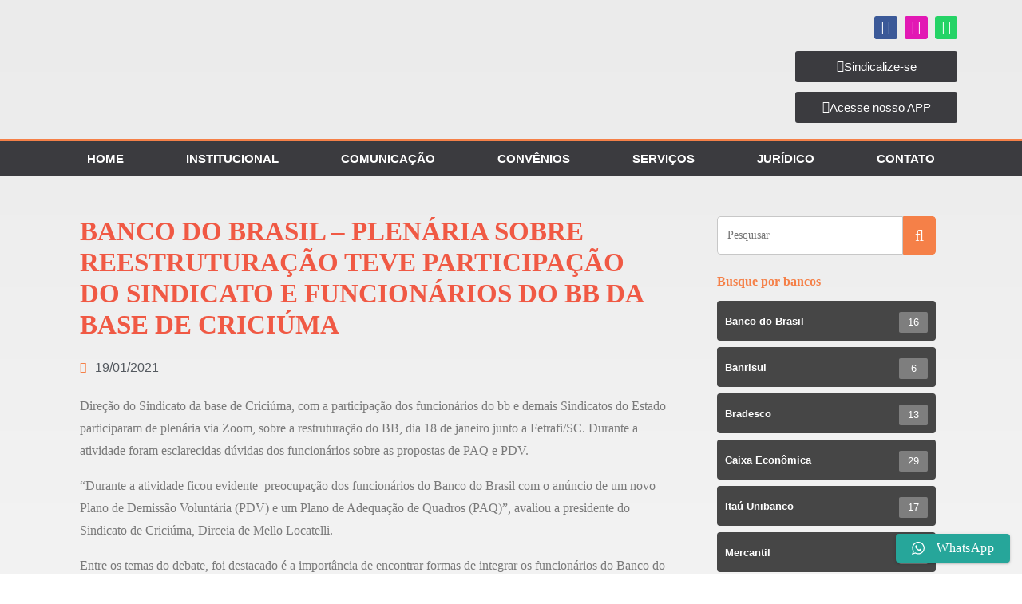

--- FILE ---
content_type: text/html; charset=UTF-8
request_url: https://bancarioscriciuma.com.br/2021/01/19/banco-do-brasil-plenaria-sobre-reestrutaracao-teve-participacao-da-direcao-do-sindicato-e-funcionarios-do-bb-da-base-de-criciumae-tema-de-debate-por-funcionarios-do-banco-em-santa-catarina/
body_size: 39384
content:
<!DOCTYPE html>
<html lang="pt-BR" xmlns:og="http://ogp.me/ns#" xmlns:fb="http://ogp.me/ns/fb#">
<head>
	<meta charset="UTF-8">
	<meta name="viewport" content="width=device-width, initial-scale=1.0, viewport-fit=cover" />		<title>Banco do Brasil &#8211; Plenária sobre reestruturação teve participação do Sindicato e funcionários do bb da base  de Criciúma &#8211; SEEBC</title>
<meta name='robots' content='max-image-preview:large' />
	<style>img:is([sizes="auto" i], [sizes^="auto," i]) { contain-intrinsic-size: 3000px 1500px }</style>
	<link rel='dns-prefetch' href='//static.addtoany.com' />
<link rel="alternate" type="application/rss+xml" title="Feed para SEEBC &raquo;" href="https://bancarioscriciuma.com.br/feed/" />
		<!-- This site uses the Google Analytics by ExactMetrics plugin v8.8.0 - Using Analytics tracking - https://www.exactmetrics.com/ -->
							<script src="//www.googletagmanager.com/gtag/js?id=G-YTMXT9NQ1V"  data-cfasync="false" data-wpfc-render="false" type="text/javascript" async></script>
			<script data-cfasync="false" data-wpfc-render="false" type="text/javascript">
				var em_version = '8.8.0';
				var em_track_user = true;
				var em_no_track_reason = '';
								var ExactMetricsDefaultLocations = {"page_location":"https:\/\/bancarioscriciuma.com.br\/2021\/01\/19\/banco-do-brasil-plenaria-sobre-reestrutaracao-teve-participacao-da-direcao-do-sindicato-e-funcionarios-do-bb-da-base-de-criciumae-tema-de-debate-por-funcionarios-do-banco-em-santa-catarina\/"};
								if ( typeof ExactMetricsPrivacyGuardFilter === 'function' ) {
					var ExactMetricsLocations = (typeof ExactMetricsExcludeQuery === 'object') ? ExactMetricsPrivacyGuardFilter( ExactMetricsExcludeQuery ) : ExactMetricsPrivacyGuardFilter( ExactMetricsDefaultLocations );
				} else {
					var ExactMetricsLocations = (typeof ExactMetricsExcludeQuery === 'object') ? ExactMetricsExcludeQuery : ExactMetricsDefaultLocations;
				}

								var disableStrs = [
										'ga-disable-G-YTMXT9NQ1V',
									];

				/* Function to detect opted out users */
				function __gtagTrackerIsOptedOut() {
					for (var index = 0; index < disableStrs.length; index++) {
						if (document.cookie.indexOf(disableStrs[index] + '=true') > -1) {
							return true;
						}
					}

					return false;
				}

				/* Disable tracking if the opt-out cookie exists. */
				if (__gtagTrackerIsOptedOut()) {
					for (var index = 0; index < disableStrs.length; index++) {
						window[disableStrs[index]] = true;
					}
				}

				/* Opt-out function */
				function __gtagTrackerOptout() {
					for (var index = 0; index < disableStrs.length; index++) {
						document.cookie = disableStrs[index] + '=true; expires=Thu, 31 Dec 2099 23:59:59 UTC; path=/';
						window[disableStrs[index]] = true;
					}
				}

				if ('undefined' === typeof gaOptout) {
					function gaOptout() {
						__gtagTrackerOptout();
					}
				}
								window.dataLayer = window.dataLayer || [];

				window.ExactMetricsDualTracker = {
					helpers: {},
					trackers: {},
				};
				if (em_track_user) {
					function __gtagDataLayer() {
						dataLayer.push(arguments);
					}

					function __gtagTracker(type, name, parameters) {
						if (!parameters) {
							parameters = {};
						}

						if (parameters.send_to) {
							__gtagDataLayer.apply(null, arguments);
							return;
						}

						if (type === 'event') {
														parameters.send_to = exactmetrics_frontend.v4_id;
							var hookName = name;
							if (typeof parameters['event_category'] !== 'undefined') {
								hookName = parameters['event_category'] + ':' + name;
							}

							if (typeof ExactMetricsDualTracker.trackers[hookName] !== 'undefined') {
								ExactMetricsDualTracker.trackers[hookName](parameters);
							} else {
								__gtagDataLayer('event', name, parameters);
							}
							
						} else {
							__gtagDataLayer.apply(null, arguments);
						}
					}

					__gtagTracker('js', new Date());
					__gtagTracker('set', {
						'developer_id.dNDMyYj': true,
											});
					if ( ExactMetricsLocations.page_location ) {
						__gtagTracker('set', ExactMetricsLocations);
					}
										__gtagTracker('config', 'G-YTMXT9NQ1V', {"forceSSL":"true","link_attribution":"true"} );
										window.gtag = __gtagTracker;										(function () {
						/* https://developers.google.com/analytics/devguides/collection/analyticsjs/ */
						/* ga and __gaTracker compatibility shim. */
						var noopfn = function () {
							return null;
						};
						var newtracker = function () {
							return new Tracker();
						};
						var Tracker = function () {
							return null;
						};
						var p = Tracker.prototype;
						p.get = noopfn;
						p.set = noopfn;
						p.send = function () {
							var args = Array.prototype.slice.call(arguments);
							args.unshift('send');
							__gaTracker.apply(null, args);
						};
						var __gaTracker = function () {
							var len = arguments.length;
							if (len === 0) {
								return;
							}
							var f = arguments[len - 1];
							if (typeof f !== 'object' || f === null || typeof f.hitCallback !== 'function') {
								if ('send' === arguments[0]) {
									var hitConverted, hitObject = false, action;
									if ('event' === arguments[1]) {
										if ('undefined' !== typeof arguments[3]) {
											hitObject = {
												'eventAction': arguments[3],
												'eventCategory': arguments[2],
												'eventLabel': arguments[4],
												'value': arguments[5] ? arguments[5] : 1,
											}
										}
									}
									if ('pageview' === arguments[1]) {
										if ('undefined' !== typeof arguments[2]) {
											hitObject = {
												'eventAction': 'page_view',
												'page_path': arguments[2],
											}
										}
									}
									if (typeof arguments[2] === 'object') {
										hitObject = arguments[2];
									}
									if (typeof arguments[5] === 'object') {
										Object.assign(hitObject, arguments[5]);
									}
									if ('undefined' !== typeof arguments[1].hitType) {
										hitObject = arguments[1];
										if ('pageview' === hitObject.hitType) {
											hitObject.eventAction = 'page_view';
										}
									}
									if (hitObject) {
										action = 'timing' === arguments[1].hitType ? 'timing_complete' : hitObject.eventAction;
										hitConverted = mapArgs(hitObject);
										__gtagTracker('event', action, hitConverted);
									}
								}
								return;
							}

							function mapArgs(args) {
								var arg, hit = {};
								var gaMap = {
									'eventCategory': 'event_category',
									'eventAction': 'event_action',
									'eventLabel': 'event_label',
									'eventValue': 'event_value',
									'nonInteraction': 'non_interaction',
									'timingCategory': 'event_category',
									'timingVar': 'name',
									'timingValue': 'value',
									'timingLabel': 'event_label',
									'page': 'page_path',
									'location': 'page_location',
									'title': 'page_title',
									'referrer' : 'page_referrer',
								};
								for (arg in args) {
																		if (!(!args.hasOwnProperty(arg) || !gaMap.hasOwnProperty(arg))) {
										hit[gaMap[arg]] = args[arg];
									} else {
										hit[arg] = args[arg];
									}
								}
								return hit;
							}

							try {
								f.hitCallback();
							} catch (ex) {
							}
						};
						__gaTracker.create = newtracker;
						__gaTracker.getByName = newtracker;
						__gaTracker.getAll = function () {
							return [];
						};
						__gaTracker.remove = noopfn;
						__gaTracker.loaded = true;
						window['__gaTracker'] = __gaTracker;
					})();
									} else {
										console.log("");
					(function () {
						function __gtagTracker() {
							return null;
						}

						window['__gtagTracker'] = __gtagTracker;
						window['gtag'] = __gtagTracker;
					})();
									}
			</script>
			
							<!-- / Google Analytics by ExactMetrics -->
		<script type="text/javascript">
/* <![CDATA[ */
window._wpemojiSettings = {"baseUrl":"https:\/\/s.w.org\/images\/core\/emoji\/16.0.1\/72x72\/","ext":".png","svgUrl":"https:\/\/s.w.org\/images\/core\/emoji\/16.0.1\/svg\/","svgExt":".svg","source":{"concatemoji":"https:\/\/bancarioscriciuma.com.br\/wp-includes\/js\/wp-emoji-release.min.js?ver=b5285cd100f97086019d039b12d713e7"}};
/*! This file is auto-generated */
!function(s,n){var o,i,e;function c(e){try{var t={supportTests:e,timestamp:(new Date).valueOf()};sessionStorage.setItem(o,JSON.stringify(t))}catch(e){}}function p(e,t,n){e.clearRect(0,0,e.canvas.width,e.canvas.height),e.fillText(t,0,0);var t=new Uint32Array(e.getImageData(0,0,e.canvas.width,e.canvas.height).data),a=(e.clearRect(0,0,e.canvas.width,e.canvas.height),e.fillText(n,0,0),new Uint32Array(e.getImageData(0,0,e.canvas.width,e.canvas.height).data));return t.every(function(e,t){return e===a[t]})}function u(e,t){e.clearRect(0,0,e.canvas.width,e.canvas.height),e.fillText(t,0,0);for(var n=e.getImageData(16,16,1,1),a=0;a<n.data.length;a++)if(0!==n.data[a])return!1;return!0}function f(e,t,n,a){switch(t){case"flag":return n(e,"\ud83c\udff3\ufe0f\u200d\u26a7\ufe0f","\ud83c\udff3\ufe0f\u200b\u26a7\ufe0f")?!1:!n(e,"\ud83c\udde8\ud83c\uddf6","\ud83c\udde8\u200b\ud83c\uddf6")&&!n(e,"\ud83c\udff4\udb40\udc67\udb40\udc62\udb40\udc65\udb40\udc6e\udb40\udc67\udb40\udc7f","\ud83c\udff4\u200b\udb40\udc67\u200b\udb40\udc62\u200b\udb40\udc65\u200b\udb40\udc6e\u200b\udb40\udc67\u200b\udb40\udc7f");case"emoji":return!a(e,"\ud83e\udedf")}return!1}function g(e,t,n,a){var r="undefined"!=typeof WorkerGlobalScope&&self instanceof WorkerGlobalScope?new OffscreenCanvas(300,150):s.createElement("canvas"),o=r.getContext("2d",{willReadFrequently:!0}),i=(o.textBaseline="top",o.font="600 32px Arial",{});return e.forEach(function(e){i[e]=t(o,e,n,a)}),i}function t(e){var t=s.createElement("script");t.src=e,t.defer=!0,s.head.appendChild(t)}"undefined"!=typeof Promise&&(o="wpEmojiSettingsSupports",i=["flag","emoji"],n.supports={everything:!0,everythingExceptFlag:!0},e=new Promise(function(e){s.addEventListener("DOMContentLoaded",e,{once:!0})}),new Promise(function(t){var n=function(){try{var e=JSON.parse(sessionStorage.getItem(o));if("object"==typeof e&&"number"==typeof e.timestamp&&(new Date).valueOf()<e.timestamp+604800&&"object"==typeof e.supportTests)return e.supportTests}catch(e){}return null}();if(!n){if("undefined"!=typeof Worker&&"undefined"!=typeof OffscreenCanvas&&"undefined"!=typeof URL&&URL.createObjectURL&&"undefined"!=typeof Blob)try{var e="postMessage("+g.toString()+"("+[JSON.stringify(i),f.toString(),p.toString(),u.toString()].join(",")+"));",a=new Blob([e],{type:"text/javascript"}),r=new Worker(URL.createObjectURL(a),{name:"wpTestEmojiSupports"});return void(r.onmessage=function(e){c(n=e.data),r.terminate(),t(n)})}catch(e){}c(n=g(i,f,p,u))}t(n)}).then(function(e){for(var t in e)n.supports[t]=e[t],n.supports.everything=n.supports.everything&&n.supports[t],"flag"!==t&&(n.supports.everythingExceptFlag=n.supports.everythingExceptFlag&&n.supports[t]);n.supports.everythingExceptFlag=n.supports.everythingExceptFlag&&!n.supports.flag,n.DOMReady=!1,n.readyCallback=function(){n.DOMReady=!0}}).then(function(){return e}).then(function(){var e;n.supports.everything||(n.readyCallback(),(e=n.source||{}).concatemoji?t(e.concatemoji):e.wpemoji&&e.twemoji&&(t(e.twemoji),t(e.wpemoji)))}))}((window,document),window._wpemojiSettings);
/* ]]> */
</script>
<link rel='stylesheet' id='ht_ctc_main_css-css' href='https://bancarioscriciuma.com.br/wp-content/plugins/click-to-chat-for-whatsapp/new/inc/assets/css/main.css?ver=4.29' type='text/css' media='all' />
<style id='wp-emoji-styles-inline-css' type='text/css'>

	img.wp-smiley, img.emoji {
		display: inline !important;
		border: none !important;
		box-shadow: none !important;
		height: 1em !important;
		width: 1em !important;
		margin: 0 0.07em !important;
		vertical-align: -0.1em !important;
		background: none !important;
		padding: 0 !important;
	}
</style>
<link rel='stylesheet' id='wp-block-library-css' href='https://bancarioscriciuma.com.br/wp-includes/css/dist/block-library/style.min.css?ver=b5285cd100f97086019d039b12d713e7' type='text/css' media='all' />
<style id='wp-block-library-theme-inline-css' type='text/css'>
.wp-block-audio :where(figcaption){color:#555;font-size:13px;text-align:center}.is-dark-theme .wp-block-audio :where(figcaption){color:#ffffffa6}.wp-block-audio{margin:0 0 1em}.wp-block-code{border:1px solid #ccc;border-radius:4px;font-family:Menlo,Consolas,monaco,monospace;padding:.8em 1em}.wp-block-embed :where(figcaption){color:#555;font-size:13px;text-align:center}.is-dark-theme .wp-block-embed :where(figcaption){color:#ffffffa6}.wp-block-embed{margin:0 0 1em}.blocks-gallery-caption{color:#555;font-size:13px;text-align:center}.is-dark-theme .blocks-gallery-caption{color:#ffffffa6}:root :where(.wp-block-image figcaption){color:#555;font-size:13px;text-align:center}.is-dark-theme :root :where(.wp-block-image figcaption){color:#ffffffa6}.wp-block-image{margin:0 0 1em}.wp-block-pullquote{border-bottom:4px solid;border-top:4px solid;color:currentColor;margin-bottom:1.75em}.wp-block-pullquote cite,.wp-block-pullquote footer,.wp-block-pullquote__citation{color:currentColor;font-size:.8125em;font-style:normal;text-transform:uppercase}.wp-block-quote{border-left:.25em solid;margin:0 0 1.75em;padding-left:1em}.wp-block-quote cite,.wp-block-quote footer{color:currentColor;font-size:.8125em;font-style:normal;position:relative}.wp-block-quote:where(.has-text-align-right){border-left:none;border-right:.25em solid;padding-left:0;padding-right:1em}.wp-block-quote:where(.has-text-align-center){border:none;padding-left:0}.wp-block-quote.is-large,.wp-block-quote.is-style-large,.wp-block-quote:where(.is-style-plain){border:none}.wp-block-search .wp-block-search__label{font-weight:700}.wp-block-search__button{border:1px solid #ccc;padding:.375em .625em}:where(.wp-block-group.has-background){padding:1.25em 2.375em}.wp-block-separator.has-css-opacity{opacity:.4}.wp-block-separator{border:none;border-bottom:2px solid;margin-left:auto;margin-right:auto}.wp-block-separator.has-alpha-channel-opacity{opacity:1}.wp-block-separator:not(.is-style-wide):not(.is-style-dots){width:100px}.wp-block-separator.has-background:not(.is-style-dots){border-bottom:none;height:1px}.wp-block-separator.has-background:not(.is-style-wide):not(.is-style-dots){height:2px}.wp-block-table{margin:0 0 1em}.wp-block-table td,.wp-block-table th{word-break:normal}.wp-block-table :where(figcaption){color:#555;font-size:13px;text-align:center}.is-dark-theme .wp-block-table :where(figcaption){color:#ffffffa6}.wp-block-video :where(figcaption){color:#555;font-size:13px;text-align:center}.is-dark-theme .wp-block-video :where(figcaption){color:#ffffffa6}.wp-block-video{margin:0 0 1em}:root :where(.wp-block-template-part.has-background){margin-bottom:0;margin-top:0;padding:1.25em 2.375em}
</style>
<style id='wpecounter-most-viewed-block-style-inline-css' type='text/css'>
.mvpb-post-list {
    margin: 0;
    list-style: none;
}
</style>
<style id='global-styles-inline-css' type='text/css'>
:root{--wp--preset--aspect-ratio--square: 1;--wp--preset--aspect-ratio--4-3: 4/3;--wp--preset--aspect-ratio--3-4: 3/4;--wp--preset--aspect-ratio--3-2: 3/2;--wp--preset--aspect-ratio--2-3: 2/3;--wp--preset--aspect-ratio--16-9: 16/9;--wp--preset--aspect-ratio--9-16: 9/16;--wp--preset--color--black: #000000;--wp--preset--color--cyan-bluish-gray: #abb8c3;--wp--preset--color--white: #ffffff;--wp--preset--color--pale-pink: #f78da7;--wp--preset--color--vivid-red: #cf2e2e;--wp--preset--color--luminous-vivid-orange: #ff6900;--wp--preset--color--luminous-vivid-amber: #fcb900;--wp--preset--color--light-green-cyan: #7bdcb5;--wp--preset--color--vivid-green-cyan: #00d084;--wp--preset--color--pale-cyan-blue: #8ed1fc;--wp--preset--color--vivid-cyan-blue: #0693e3;--wp--preset--color--vivid-purple: #9b51e0;--wp--preset--color--cm-color-1: #257BC1;--wp--preset--color--cm-color-2: #2270B0;--wp--preset--color--cm-color-3: #FFFFFF;--wp--preset--color--cm-color-4: #F9FEFD;--wp--preset--color--cm-color-5: #27272A;--wp--preset--color--cm-color-6: #16181A;--wp--preset--color--cm-color-7: #8F8F8F;--wp--preset--color--cm-color-8: #FFFFFF;--wp--preset--color--cm-color-9: #C7C7C7;--wp--preset--gradient--vivid-cyan-blue-to-vivid-purple: linear-gradient(135deg,rgba(6,147,227,1) 0%,rgb(155,81,224) 100%);--wp--preset--gradient--light-green-cyan-to-vivid-green-cyan: linear-gradient(135deg,rgb(122,220,180) 0%,rgb(0,208,130) 100%);--wp--preset--gradient--luminous-vivid-amber-to-luminous-vivid-orange: linear-gradient(135deg,rgba(252,185,0,1) 0%,rgba(255,105,0,1) 100%);--wp--preset--gradient--luminous-vivid-orange-to-vivid-red: linear-gradient(135deg,rgba(255,105,0,1) 0%,rgb(207,46,46) 100%);--wp--preset--gradient--very-light-gray-to-cyan-bluish-gray: linear-gradient(135deg,rgb(238,238,238) 0%,rgb(169,184,195) 100%);--wp--preset--gradient--cool-to-warm-spectrum: linear-gradient(135deg,rgb(74,234,220) 0%,rgb(151,120,209) 20%,rgb(207,42,186) 40%,rgb(238,44,130) 60%,rgb(251,105,98) 80%,rgb(254,248,76) 100%);--wp--preset--gradient--blush-light-purple: linear-gradient(135deg,rgb(255,206,236) 0%,rgb(152,150,240) 100%);--wp--preset--gradient--blush-bordeaux: linear-gradient(135deg,rgb(254,205,165) 0%,rgb(254,45,45) 50%,rgb(107,0,62) 100%);--wp--preset--gradient--luminous-dusk: linear-gradient(135deg,rgb(255,203,112) 0%,rgb(199,81,192) 50%,rgb(65,88,208) 100%);--wp--preset--gradient--pale-ocean: linear-gradient(135deg,rgb(255,245,203) 0%,rgb(182,227,212) 50%,rgb(51,167,181) 100%);--wp--preset--gradient--electric-grass: linear-gradient(135deg,rgb(202,248,128) 0%,rgb(113,206,126) 100%);--wp--preset--gradient--midnight: linear-gradient(135deg,rgb(2,3,129) 0%,rgb(40,116,252) 100%);--wp--preset--font-size--small: 13px;--wp--preset--font-size--medium: 16px;--wp--preset--font-size--large: 20px;--wp--preset--font-size--x-large: 24px;--wp--preset--font-size--xx-large: 30px;--wp--preset--font-size--huge: 36px;--wp--preset--font-family--dm-sans: DM Sans, sans-serif;--wp--preset--font-family--public-sans: Public Sans, sans-serif;--wp--preset--font-family--roboto: Roboto, sans-serif;--wp--preset--font-family--segoe-ui: Segoe UI, Arial, sans-serif;--wp--preset--font-family--ibm-plex-serif: IBM Plex Serif, sans-serif;--wp--preset--font-family--inter: Inter, sans-serif;--wp--preset--spacing--20: 0.44rem;--wp--preset--spacing--30: 0.67rem;--wp--preset--spacing--40: 1rem;--wp--preset--spacing--50: 1.5rem;--wp--preset--spacing--60: 2.25rem;--wp--preset--spacing--70: 3.38rem;--wp--preset--spacing--80: 5.06rem;--wp--preset--shadow--natural: 6px 6px 9px rgba(0, 0, 0, 0.2);--wp--preset--shadow--deep: 12px 12px 50px rgba(0, 0, 0, 0.4);--wp--preset--shadow--sharp: 6px 6px 0px rgba(0, 0, 0, 0.2);--wp--preset--shadow--outlined: 6px 6px 0px -3px rgba(255, 255, 255, 1), 6px 6px rgba(0, 0, 0, 1);--wp--preset--shadow--crisp: 6px 6px 0px rgba(0, 0, 0, 1);}:root { --wp--style--global--content-size: 760px;--wp--style--global--wide-size: 1160px; }:where(body) { margin: 0; }.wp-site-blocks > .alignleft { float: left; margin-right: 2em; }.wp-site-blocks > .alignright { float: right; margin-left: 2em; }.wp-site-blocks > .aligncenter { justify-content: center; margin-left: auto; margin-right: auto; }:where(.wp-site-blocks) > * { margin-block-start: 24px; margin-block-end: 0; }:where(.wp-site-blocks) > :first-child { margin-block-start: 0; }:where(.wp-site-blocks) > :last-child { margin-block-end: 0; }:root { --wp--style--block-gap: 24px; }:root :where(.is-layout-flow) > :first-child{margin-block-start: 0;}:root :where(.is-layout-flow) > :last-child{margin-block-end: 0;}:root :where(.is-layout-flow) > *{margin-block-start: 24px;margin-block-end: 0;}:root :where(.is-layout-constrained) > :first-child{margin-block-start: 0;}:root :where(.is-layout-constrained) > :last-child{margin-block-end: 0;}:root :where(.is-layout-constrained) > *{margin-block-start: 24px;margin-block-end: 0;}:root :where(.is-layout-flex){gap: 24px;}:root :where(.is-layout-grid){gap: 24px;}.is-layout-flow > .alignleft{float: left;margin-inline-start: 0;margin-inline-end: 2em;}.is-layout-flow > .alignright{float: right;margin-inline-start: 2em;margin-inline-end: 0;}.is-layout-flow > .aligncenter{margin-left: auto !important;margin-right: auto !important;}.is-layout-constrained > .alignleft{float: left;margin-inline-start: 0;margin-inline-end: 2em;}.is-layout-constrained > .alignright{float: right;margin-inline-start: 2em;margin-inline-end: 0;}.is-layout-constrained > .aligncenter{margin-left: auto !important;margin-right: auto !important;}.is-layout-constrained > :where(:not(.alignleft):not(.alignright):not(.alignfull)){max-width: var(--wp--style--global--content-size);margin-left: auto !important;margin-right: auto !important;}.is-layout-constrained > .alignwide{max-width: var(--wp--style--global--wide-size);}body .is-layout-flex{display: flex;}.is-layout-flex{flex-wrap: wrap;align-items: center;}.is-layout-flex > :is(*, div){margin: 0;}body .is-layout-grid{display: grid;}.is-layout-grid > :is(*, div){margin: 0;}body{padding-top: 0px;padding-right: 0px;padding-bottom: 0px;padding-left: 0px;}a:where(:not(.wp-element-button)){text-decoration: underline;}:root :where(.wp-element-button, .wp-block-button__link){background-color: #32373c;border-width: 0;color: #fff;font-family: inherit;font-size: inherit;line-height: inherit;padding: calc(0.667em + 2px) calc(1.333em + 2px);text-decoration: none;}.has-black-color{color: var(--wp--preset--color--black) !important;}.has-cyan-bluish-gray-color{color: var(--wp--preset--color--cyan-bluish-gray) !important;}.has-white-color{color: var(--wp--preset--color--white) !important;}.has-pale-pink-color{color: var(--wp--preset--color--pale-pink) !important;}.has-vivid-red-color{color: var(--wp--preset--color--vivid-red) !important;}.has-luminous-vivid-orange-color{color: var(--wp--preset--color--luminous-vivid-orange) !important;}.has-luminous-vivid-amber-color{color: var(--wp--preset--color--luminous-vivid-amber) !important;}.has-light-green-cyan-color{color: var(--wp--preset--color--light-green-cyan) !important;}.has-vivid-green-cyan-color{color: var(--wp--preset--color--vivid-green-cyan) !important;}.has-pale-cyan-blue-color{color: var(--wp--preset--color--pale-cyan-blue) !important;}.has-vivid-cyan-blue-color{color: var(--wp--preset--color--vivid-cyan-blue) !important;}.has-vivid-purple-color{color: var(--wp--preset--color--vivid-purple) !important;}.has-cm-color-1-color{color: var(--wp--preset--color--cm-color-1) !important;}.has-cm-color-2-color{color: var(--wp--preset--color--cm-color-2) !important;}.has-cm-color-3-color{color: var(--wp--preset--color--cm-color-3) !important;}.has-cm-color-4-color{color: var(--wp--preset--color--cm-color-4) !important;}.has-cm-color-5-color{color: var(--wp--preset--color--cm-color-5) !important;}.has-cm-color-6-color{color: var(--wp--preset--color--cm-color-6) !important;}.has-cm-color-7-color{color: var(--wp--preset--color--cm-color-7) !important;}.has-cm-color-8-color{color: var(--wp--preset--color--cm-color-8) !important;}.has-cm-color-9-color{color: var(--wp--preset--color--cm-color-9) !important;}.has-black-background-color{background-color: var(--wp--preset--color--black) !important;}.has-cyan-bluish-gray-background-color{background-color: var(--wp--preset--color--cyan-bluish-gray) !important;}.has-white-background-color{background-color: var(--wp--preset--color--white) !important;}.has-pale-pink-background-color{background-color: var(--wp--preset--color--pale-pink) !important;}.has-vivid-red-background-color{background-color: var(--wp--preset--color--vivid-red) !important;}.has-luminous-vivid-orange-background-color{background-color: var(--wp--preset--color--luminous-vivid-orange) !important;}.has-luminous-vivid-amber-background-color{background-color: var(--wp--preset--color--luminous-vivid-amber) !important;}.has-light-green-cyan-background-color{background-color: var(--wp--preset--color--light-green-cyan) !important;}.has-vivid-green-cyan-background-color{background-color: var(--wp--preset--color--vivid-green-cyan) !important;}.has-pale-cyan-blue-background-color{background-color: var(--wp--preset--color--pale-cyan-blue) !important;}.has-vivid-cyan-blue-background-color{background-color: var(--wp--preset--color--vivid-cyan-blue) !important;}.has-vivid-purple-background-color{background-color: var(--wp--preset--color--vivid-purple) !important;}.has-cm-color-1-background-color{background-color: var(--wp--preset--color--cm-color-1) !important;}.has-cm-color-2-background-color{background-color: var(--wp--preset--color--cm-color-2) !important;}.has-cm-color-3-background-color{background-color: var(--wp--preset--color--cm-color-3) !important;}.has-cm-color-4-background-color{background-color: var(--wp--preset--color--cm-color-4) !important;}.has-cm-color-5-background-color{background-color: var(--wp--preset--color--cm-color-5) !important;}.has-cm-color-6-background-color{background-color: var(--wp--preset--color--cm-color-6) !important;}.has-cm-color-7-background-color{background-color: var(--wp--preset--color--cm-color-7) !important;}.has-cm-color-8-background-color{background-color: var(--wp--preset--color--cm-color-8) !important;}.has-cm-color-9-background-color{background-color: var(--wp--preset--color--cm-color-9) !important;}.has-black-border-color{border-color: var(--wp--preset--color--black) !important;}.has-cyan-bluish-gray-border-color{border-color: var(--wp--preset--color--cyan-bluish-gray) !important;}.has-white-border-color{border-color: var(--wp--preset--color--white) !important;}.has-pale-pink-border-color{border-color: var(--wp--preset--color--pale-pink) !important;}.has-vivid-red-border-color{border-color: var(--wp--preset--color--vivid-red) !important;}.has-luminous-vivid-orange-border-color{border-color: var(--wp--preset--color--luminous-vivid-orange) !important;}.has-luminous-vivid-amber-border-color{border-color: var(--wp--preset--color--luminous-vivid-amber) !important;}.has-light-green-cyan-border-color{border-color: var(--wp--preset--color--light-green-cyan) !important;}.has-vivid-green-cyan-border-color{border-color: var(--wp--preset--color--vivid-green-cyan) !important;}.has-pale-cyan-blue-border-color{border-color: var(--wp--preset--color--pale-cyan-blue) !important;}.has-vivid-cyan-blue-border-color{border-color: var(--wp--preset--color--vivid-cyan-blue) !important;}.has-vivid-purple-border-color{border-color: var(--wp--preset--color--vivid-purple) !important;}.has-cm-color-1-border-color{border-color: var(--wp--preset--color--cm-color-1) !important;}.has-cm-color-2-border-color{border-color: var(--wp--preset--color--cm-color-2) !important;}.has-cm-color-3-border-color{border-color: var(--wp--preset--color--cm-color-3) !important;}.has-cm-color-4-border-color{border-color: var(--wp--preset--color--cm-color-4) !important;}.has-cm-color-5-border-color{border-color: var(--wp--preset--color--cm-color-5) !important;}.has-cm-color-6-border-color{border-color: var(--wp--preset--color--cm-color-6) !important;}.has-cm-color-7-border-color{border-color: var(--wp--preset--color--cm-color-7) !important;}.has-cm-color-8-border-color{border-color: var(--wp--preset--color--cm-color-8) !important;}.has-cm-color-9-border-color{border-color: var(--wp--preset--color--cm-color-9) !important;}.has-vivid-cyan-blue-to-vivid-purple-gradient-background{background: var(--wp--preset--gradient--vivid-cyan-blue-to-vivid-purple) !important;}.has-light-green-cyan-to-vivid-green-cyan-gradient-background{background: var(--wp--preset--gradient--light-green-cyan-to-vivid-green-cyan) !important;}.has-luminous-vivid-amber-to-luminous-vivid-orange-gradient-background{background: var(--wp--preset--gradient--luminous-vivid-amber-to-luminous-vivid-orange) !important;}.has-luminous-vivid-orange-to-vivid-red-gradient-background{background: var(--wp--preset--gradient--luminous-vivid-orange-to-vivid-red) !important;}.has-very-light-gray-to-cyan-bluish-gray-gradient-background{background: var(--wp--preset--gradient--very-light-gray-to-cyan-bluish-gray) !important;}.has-cool-to-warm-spectrum-gradient-background{background: var(--wp--preset--gradient--cool-to-warm-spectrum) !important;}.has-blush-light-purple-gradient-background{background: var(--wp--preset--gradient--blush-light-purple) !important;}.has-blush-bordeaux-gradient-background{background: var(--wp--preset--gradient--blush-bordeaux) !important;}.has-luminous-dusk-gradient-background{background: var(--wp--preset--gradient--luminous-dusk) !important;}.has-pale-ocean-gradient-background{background: var(--wp--preset--gradient--pale-ocean) !important;}.has-electric-grass-gradient-background{background: var(--wp--preset--gradient--electric-grass) !important;}.has-midnight-gradient-background{background: var(--wp--preset--gradient--midnight) !important;}.has-small-font-size{font-size: var(--wp--preset--font-size--small) !important;}.has-medium-font-size{font-size: var(--wp--preset--font-size--medium) !important;}.has-large-font-size{font-size: var(--wp--preset--font-size--large) !important;}.has-x-large-font-size{font-size: var(--wp--preset--font-size--x-large) !important;}.has-xx-large-font-size{font-size: var(--wp--preset--font-size--xx-large) !important;}.has-huge-font-size{font-size: var(--wp--preset--font-size--huge) !important;}.has-dm-sans-font-family{font-family: var(--wp--preset--font-family--dm-sans) !important;}.has-public-sans-font-family{font-family: var(--wp--preset--font-family--public-sans) !important;}.has-roboto-font-family{font-family: var(--wp--preset--font-family--roboto) !important;}.has-segoe-ui-font-family{font-family: var(--wp--preset--font-family--segoe-ui) !important;}.has-ibm-plex-serif-font-family{font-family: var(--wp--preset--font-family--ibm-plex-serif) !important;}.has-inter-font-family{font-family: var(--wp--preset--font-family--inter) !important;}
:root :where(.wp-block-pullquote){font-size: 1.5em;line-height: 1.6;}
</style>
<link rel='stylesheet' id='colormag_style-css' href='https://bancarioscriciuma.com.br/wp-content/themes/colormag/style.css?ver=1769069867' type='text/css' media='all' />
<style id='colormag_style-inline-css' type='text/css'>
.colormag-button,
			blockquote, button,
			input[type=reset],
			input[type=button],
			input[type=submit],
			.cm-home-icon.front_page_on,
			.cm-post-categories a,
			.cm-primary-nav ul li ul li:hover,
			.cm-primary-nav ul li.current-menu-item,
			.cm-primary-nav ul li.current_page_ancestor,
			.cm-primary-nav ul li.current-menu-ancestor,
			.cm-primary-nav ul li.current_page_item,
			.cm-primary-nav ul li:hover,
			.cm-primary-nav ul li.focus,
			.cm-mobile-nav li a:hover,
			.colormag-header-clean #cm-primary-nav .cm-menu-toggle:hover,
			.cm-header .cm-mobile-nav li:hover,
			.cm-header .cm-mobile-nav li.current-page-ancestor,
			.cm-header .cm-mobile-nav li.current-menu-ancestor,
			.cm-header .cm-mobile-nav li.current-page-item,
			.cm-header .cm-mobile-nav li.current-menu-item,
			.cm-primary-nav ul li.focus > a,
			.cm-layout-2 .cm-primary-nav ul ul.sub-menu li.focus > a,
			.cm-mobile-nav .current-menu-item>a, .cm-mobile-nav .current_page_item>a,
			.colormag-header-clean .cm-mobile-nav li:hover > a,
			.colormag-header-clean .cm-mobile-nav li.current-page-ancestor > a,
			.colormag-header-clean .cm-mobile-nav li.current-menu-ancestor > a,
			.colormag-header-clean .cm-mobile-nav li.current-page-item > a,
			.colormag-header-clean .cm-mobile-nav li.current-menu-item > a,
			.fa.search-top:hover,
			.widget_call_to_action .btn--primary,
			.colormag-footer--classic .cm-footer-cols .cm-row .cm-widget-title span::before,
			.colormag-footer--classic-bordered .cm-footer-cols .cm-row .cm-widget-title span::before,
			.cm-featured-posts .cm-widget-title span,
			.cm-featured-category-slider-widget .cm-slide-content .cm-entry-header-meta .cm-post-categories a,
			.cm-highlighted-posts .cm-post-content .cm-entry-header-meta .cm-post-categories a,
			.cm-category-slide-next, .cm-category-slide-prev, .slide-next,
			.slide-prev, .cm-tabbed-widget ul li, .cm-posts .wp-pagenavi .current,
			.cm-posts .wp-pagenavi a:hover, .cm-secondary .cm-widget-title span,
			.cm-posts .post .cm-post-content .cm-entry-header-meta .cm-post-categories a,
			.cm-page-header .cm-page-title span, .entry-meta .post-format i,
			.format-link .cm-entry-summary a, .cm-entry-button, .infinite-scroll .tg-infinite-scroll,
			.no-more-post-text, .pagination span,
			.comments-area .comment-author-link span,
			.cm-footer-cols .cm-row .cm-widget-title span,
			.advertisement_above_footer .cm-widget-title span,
			.error, .cm-primary .cm-widget-title span,
			.related-posts-wrapper.style-three .cm-post-content .cm-entry-title a:hover:before,
			.cm-slider-area .cm-widget-title span,
			.cm-beside-slider-widget .cm-widget-title span,
			.top-full-width-sidebar .cm-widget-title span,
			.wp-block-quote, .wp-block-quote.is-style-large,
			.wp-block-quote.has-text-align-right,
			.cm-error-404 .cm-btn, .widget .wp-block-heading, .wp-block-search button,
			.widget a::before, .cm-post-date a::before,
			.byline a::before,
			.colormag-footer--classic-bordered .cm-widget-title::before,
			.wp-block-button__link,
			#cm-tertiary .cm-widget-title span,
			.link-pagination .post-page-numbers.current,
			.wp-block-query-pagination-numbers .page-numbers.current,
			.wp-element-button,
			.wp-block-button .wp-block-button__link,
			.wp-element-button,
			.cm-layout-2 .cm-primary-nav ul ul.sub-menu li:hover,
			.cm-layout-2 .cm-primary-nav ul ul.sub-menu li.current-menu-ancestor,
			.cm-layout-2 .cm-primary-nav ul ul.sub-menu li.current-menu-item,
			.cm-layout-2 .cm-primary-nav ul ul.sub-menu li.focus,
			.search-wrap button,
			.page-numbers .current,
			.cm-footer-builder .cm-widget-title span,
			.wp-block-search .wp-element-button:hover{background-color:#f58048;}a,
			.cm-layout-2 #cm-primary-nav .fa.search-top:hover,
			.cm-layout-2 #cm-primary-nav.cm-mobile-nav .cm-random-post a:hover .fa-random,
			.cm-layout-2 #cm-primary-nav.cm-primary-nav .cm-random-post a:hover .fa-random,
			.cm-layout-2 .breaking-news .newsticker a:hover,
			.cm-layout-2 .cm-primary-nav ul li.current-menu-item > a,
			.cm-layout-2 .cm-primary-nav ul li.current_page_item > a,
			.cm-layout-2 .cm-primary-nav ul li:hover > a,
			.cm-layout-2 .cm-primary-nav ul li.focus > a
			.dark-skin .cm-layout-2-style-1 #cm-primary-nav.cm-primary-nav .cm-home-icon:hover .fa,
			.byline a:hover, .comments a:hover, .cm-edit-link a:hover, .cm-post-date a:hover,
			.social-links:not(.cm-header-actions .social-links) i.fa:hover, .cm-tag-links a:hover,
			.colormag-header-clean .social-links li:hover i.fa, .cm-layout-2-style-1 .social-links li:hover i.fa,
			.colormag-header-clean .breaking-news .newsticker a:hover, .widget_featured_posts .article-content .cm-entry-title a:hover,
			.widget_featured_slider .slide-content .cm-below-entry-meta .byline a:hover,
			.widget_featured_slider .slide-content .cm-below-entry-meta .comments a:hover,
			.widget_featured_slider .slide-content .cm-below-entry-meta .cm-post-date a:hover,
			.widget_featured_slider .slide-content .cm-entry-title a:hover,
			.widget_block_picture_news.widget_featured_posts .article-content .cm-entry-title a:hover,
			.widget_highlighted_posts .article-content .cm-below-entry-meta .byline a:hover,
			.widget_highlighted_posts .article-content .cm-below-entry-meta .comments a:hover,
			.widget_highlighted_posts .article-content .cm-below-entry-meta .cm-post-date a:hover,
			.widget_highlighted_posts .article-content .cm-entry-title a:hover, i.fa-arrow-up, i.fa-arrow-down,
			.cm-site-title a, #content .post .article-content .cm-entry-title a:hover, .entry-meta .byline i,
			.entry-meta .cat-links i, .entry-meta a, .post .cm-entry-title a:hover, .search .cm-entry-title a:hover,
			.entry-meta .comments-link a:hover, .entry-meta .cm-edit-link a:hover, .entry-meta .cm-post-date a:hover,
			.entry-meta .cm-tag-links a:hover, .single #content .tags a:hover, .count, .next a:hover, .previous a:hover,
			.related-posts-main-title .fa, .single-related-posts .article-content .cm-entry-title a:hover,
			.pagination a span:hover,
			#content .comments-area a.comment-cm-edit-link:hover, #content .comments-area a.comment-permalink:hover,
			#content .comments-area article header cite a:hover, .comments-area .comment-author-link a:hover,
			.comment .comment-reply-link:hover,
			.nav-next a, .nav-previous a,
			#cm-footer .cm-footer-menu ul li a:hover,
			.cm-footer-cols .cm-row a:hover, a#scroll-up i, .related-posts-wrapper-flyout .cm-entry-title a:hover,
			.human-diff-time .human-diff-time-display:hover,
			.cm-layout-2-style-1 #cm-primary-nav .fa:hover,
			.cm-footer-bar a,
			.cm-post-date a:hover,
			.cm-author a:hover,
			.cm-comments-link a:hover,
			.cm-tag-links a:hover,
			.cm-edit-link a:hover,
			.cm-footer-bar .copyright a,
			.cm-featured-posts .cm-entry-title a:hover,
			.cm-posts .post .cm-post-content .cm-entry-title a:hover,
			.cm-posts .post .single-title-above .cm-entry-title a:hover,
			.cm-layout-2 .cm-primary-nav ul li:hover > a,
			.cm-layout-2 #cm-primary-nav .fa:hover,
			.cm-entry-title a:hover,
			button:hover, input[type="button"]:hover,
			input[type="reset"]:hover,
			input[type="submit"]:hover,
			.wp-block-button .wp-block-button__link:hover,
			.cm-button:hover,
			.wp-element-button:hover,
			li.product .added_to_cart:hover,
			.comments-area .comment-permalink:hover,
			.cm-footer-bar-area .cm-footer-bar__2 a{color:#f58048;}#cm-primary-nav,
			.cm-contained .cm-header-2 .cm-row, .cm-header-builder.cm-full-width .cm-main-header .cm-header-bottom-row{border-top-color:#f58048;}.cm-layout-2 #cm-primary-nav,
			.cm-layout-2 .cm-primary-nav ul ul.sub-menu li:hover,
			.cm-layout-2 .cm-primary-nav ul > li:hover > a,
			.cm-layout-2 .cm-primary-nav ul > li.current-menu-item > a,
			.cm-layout-2 .cm-primary-nav ul > li.current-menu-ancestor > a,
			.cm-layout-2 .cm-primary-nav ul ul.sub-menu li.current-menu-ancestor,
			.cm-layout-2 .cm-primary-nav ul ul.sub-menu li.current-menu-item,
			.cm-layout-2 .cm-primary-nav ul ul.sub-menu li.focus,
			cm-layout-2 .cm-primary-nav ul ul.sub-menu li.current-menu-ancestor,
			cm-layout-2 .cm-primary-nav ul ul.sub-menu li.current-menu-item,
			cm-layout-2 #cm-primary-nav .cm-menu-toggle:hover,
			cm-layout-2 #cm-primary-nav.cm-mobile-nav .cm-menu-toggle,
			cm-layout-2 .cm-primary-nav ul > li:hover > a,
			cm-layout-2 .cm-primary-nav ul > li.current-menu-item > a,
			cm-layout-2 .cm-primary-nav ul > li.current-menu-ancestor > a,
			.cm-layout-2 .cm-primary-nav ul li.focus > a, .pagination a span:hover,
			.cm-error-404 .cm-btn,
			.single-post .cm-post-categories a::after,
			.widget .block-title,
			.cm-layout-2 .cm-primary-nav ul li.focus > a,
			button,
			input[type="button"],
			input[type="reset"],
			input[type="submit"],
			.wp-block-button .wp-block-button__link,
			.cm-button,
			.wp-element-button,
			li.product .added_to_cart{border-color:#f58048;}.cm-secondary .cm-widget-title,
			#cm-tertiary .cm-widget-title,
			.widget_featured_posts .widget-title,
			#secondary .widget-title,
			#cm-tertiary .widget-title,
			.cm-page-header .cm-page-title,
			.cm-footer-cols .cm-row .widget-title,
			.advertisement_above_footer .widget-title,
			#primary .widget-title,
			.widget_slider_area .widget-title,
			.widget_beside_slider .widget-title,
			.top-full-width-sidebar .widget-title,
			.cm-footer-cols .cm-row .cm-widget-title,
			.cm-footer-bar .copyright a,
			.cm-layout-2.cm-layout-2-style-2 #cm-primary-nav,
			.cm-layout-2 .cm-primary-nav ul > li:hover > a,
			.cm-footer-builder .cm-widget-title,
			.cm-layout-2 .cm-primary-nav ul > li.current-menu-item > a{border-bottom-color:#f58048;}body{color:#444444;}.cm-posts .post{box-shadow:0px 0px 2px 0px #ffffff;}.cm-entry-summary a{color:#f58048;}@media screen and (min-width: 992px) {.cm-primary{width:70%;}}.colormag-button,
			input[type="reset"],
			input[type="button"],
			input[type="submit"],
			button,
			.cm-entry-button span,
			.wp-block-button .wp-block-button__link{color:#ffffff;}.cm-content{background-color:#ffffff;background-size:contain;}body,body.boxed{background-color:#ffffff;background-position:;background-size:;background-attachment:;background-repeat:;}.cm-header .cm-menu-toggle svg,
			.cm-header .cm-menu-toggle svg{fill:#fff;}.cm-footer-bar-area .cm-footer-bar__2 a{color:#207daf;}.elementor .elementor-widget-wrap .tg-module-wrapper .module-title span,
			.elementor .elementor-widget-wrap .tg-module-wrapper .tg-post-category,
			.elementor .elementor-widget-wrap .tg-module-wrapper.tg-module-block.tg-module-block--style-5 .tg_module_block .read-more,
				.elementor .elementor-widget-wrap .tg-module-wrapper tg-module-block.tg-module-block--style-10 .tg_module_block.tg_module_block--list-small:before{background-color:#f58048;}.elementor .elementor-widget-wrap .tg-module-wrapper .tg-module-meta .tg-module-comments a:hover,
			.elementor .elementor-widget-wrap .tg-module-wrapper .tg-module-meta .tg-post-auther-name a:hover,
			.elementor .elementor-widget-wrap .tg-module-wrapper .tg-module-meta .tg-post-date a:hover,
			.elementor .elementor-widget-wrap .tg-module-wrapper .tg-module-title:hover a,
			.elementor .elementor-widget-wrap .tg-module-wrapper.tg-module-block.tg-module-block--style-7 .tg_module_block--white .tg-module-comments a:hover,
			.elementor .elementor-widget-wrap .tg-module-wrapper.tg-module-block.tg-module-block--style-7 .tg_module_block--white .tg-post-auther-name a:hover,
			.elementor .elementor-widget-wrap .tg-module-wrapper.tg-module-block.tg-module-block--style-7 .tg_module_block--white .tg-post-date a:hover,
			.elementor .elementor-widget-wrap .tg-module-wrapper.tg-module-grid .tg_module_grid .tg-module-info .tg-module-meta a:hover,
			.elementor .elementor-widget-wrap .tg-module-wrapper.tg-module-block.tg-module-block--style-7 .tg_module_block--white .tg-module-title a:hover,
			.elementor .elementor-widget-wrap .tg-trending-news .trending-news-wrapper a:hover,
			.elementor .elementor-widget-wrap .tg-trending-news .swiper-controls .swiper-button-next:hover, .elementor .elementor-widget-wrap .tg-trending-news .swiper-controls .swiper-button-prev:hover,
			.elementor .elementor-widget-wrap .tg-module-wrapper.tg-module-block.tg-module-block--style-10 .tg_module_block--white .tg-module-title a:hover,
			.elementor .elementor-widget-wrap .tg-module-wrapper.tg-module-block.tg-module-block--style-10 .tg_module_block--white .tg-post-auther-name a:hover,
			.elementor .elementor-widget-wrap .tg-module-wrapper.tg-module-block.tg-module-block--style-10 .tg_module_block--white .tg-post-date a:hover,
			.elementor .elementor-widget-wrap .tg-module-wrapper.tg-module-block.tg-module-block--style-10 .tg_module_block--white .tg-module-comments a:hover{color:#f58048;}.elementor .elementor-widget-wrap .tg-trending-news .swiper-controls .swiper-button-next:hover,
			.elementor .elementor-widget-wrap .tg-trending-news .swiper-controls .swiper-button-prev:hover{border-color:#f58048;} :root{--cm-color-1: #257BC1;--cm-color-2: #2270B0;--cm-color-3: #FFFFFF;--cm-color-4: #F9FEFD;--cm-color-5: #27272A;--cm-color-6: #16181A;--cm-color-7: #8F8F8F;--cm-color-8: #FFFFFF;--cm-color-9: #C7C7C7;}.colormag-button,
			blockquote, button,
			input[type=reset],
			input[type=button],
			input[type=submit],
			.cm-home-icon.front_page_on,
			.cm-post-categories a,
			.cm-primary-nav ul li ul li:hover,
			.cm-primary-nav ul li.current-menu-item,
			.cm-primary-nav ul li.current_page_ancestor,
			.cm-primary-nav ul li.current-menu-ancestor,
			.cm-primary-nav ul li.current_page_item,
			.cm-primary-nav ul li:hover,
			.cm-primary-nav ul li.focus,
			.cm-mobile-nav li a:hover,
			.colormag-header-clean #cm-primary-nav .cm-menu-toggle:hover,
			.cm-header .cm-mobile-nav li:hover,
			.cm-header .cm-mobile-nav li.current-page-ancestor,
			.cm-header .cm-mobile-nav li.current-menu-ancestor,
			.cm-header .cm-mobile-nav li.current-page-item,
			.cm-header .cm-mobile-nav li.current-menu-item,
			.cm-primary-nav ul li.focus > a,
			.cm-layout-2 .cm-primary-nav ul ul.sub-menu li.focus > a,
			.cm-mobile-nav .current-menu-item>a, .cm-mobile-nav .current_page_item>a,
			.colormag-header-clean .cm-mobile-nav li:hover > a,
			.colormag-header-clean .cm-mobile-nav li.current-page-ancestor > a,
			.colormag-header-clean .cm-mobile-nav li.current-menu-ancestor > a,
			.colormag-header-clean .cm-mobile-nav li.current-page-item > a,
			.colormag-header-clean .cm-mobile-nav li.current-menu-item > a,
			.fa.search-top:hover,
			.widget_call_to_action .btn--primary,
			.colormag-footer--classic .cm-footer-cols .cm-row .cm-widget-title span::before,
			.colormag-footer--classic-bordered .cm-footer-cols .cm-row .cm-widget-title span::before,
			.cm-featured-posts .cm-widget-title span,
			.cm-featured-category-slider-widget .cm-slide-content .cm-entry-header-meta .cm-post-categories a,
			.cm-highlighted-posts .cm-post-content .cm-entry-header-meta .cm-post-categories a,
			.cm-category-slide-next, .cm-category-slide-prev, .slide-next,
			.slide-prev, .cm-tabbed-widget ul li, .cm-posts .wp-pagenavi .current,
			.cm-posts .wp-pagenavi a:hover, .cm-secondary .cm-widget-title span,
			.cm-posts .post .cm-post-content .cm-entry-header-meta .cm-post-categories a,
			.cm-page-header .cm-page-title span, .entry-meta .post-format i,
			.format-link .cm-entry-summary a, .cm-entry-button, .infinite-scroll .tg-infinite-scroll,
			.no-more-post-text, .pagination span,
			.comments-area .comment-author-link span,
			.cm-footer-cols .cm-row .cm-widget-title span,
			.advertisement_above_footer .cm-widget-title span,
			.error, .cm-primary .cm-widget-title span,
			.related-posts-wrapper.style-three .cm-post-content .cm-entry-title a:hover:before,
			.cm-slider-area .cm-widget-title span,
			.cm-beside-slider-widget .cm-widget-title span,
			.top-full-width-sidebar .cm-widget-title span,
			.wp-block-quote, .wp-block-quote.is-style-large,
			.wp-block-quote.has-text-align-right,
			.cm-error-404 .cm-btn, .widget .wp-block-heading, .wp-block-search button,
			.widget a::before, .cm-post-date a::before,
			.byline a::before,
			.colormag-footer--classic-bordered .cm-widget-title::before,
			.wp-block-button__link,
			#cm-tertiary .cm-widget-title span,
			.link-pagination .post-page-numbers.current,
			.wp-block-query-pagination-numbers .page-numbers.current,
			.wp-element-button,
			.wp-block-button .wp-block-button__link,
			.wp-element-button,
			.cm-layout-2 .cm-primary-nav ul ul.sub-menu li:hover,
			.cm-layout-2 .cm-primary-nav ul ul.sub-menu li.current-menu-ancestor,
			.cm-layout-2 .cm-primary-nav ul ul.sub-menu li.current-menu-item,
			.cm-layout-2 .cm-primary-nav ul ul.sub-menu li.focus,
			.search-wrap button,
			.page-numbers .current,
			.cm-footer-builder .cm-widget-title span,
			.wp-block-search .wp-element-button:hover{background-color:#f58048;}a,
			.cm-layout-2 #cm-primary-nav .fa.search-top:hover,
			.cm-layout-2 #cm-primary-nav.cm-mobile-nav .cm-random-post a:hover .fa-random,
			.cm-layout-2 #cm-primary-nav.cm-primary-nav .cm-random-post a:hover .fa-random,
			.cm-layout-2 .breaking-news .newsticker a:hover,
			.cm-layout-2 .cm-primary-nav ul li.current-menu-item > a,
			.cm-layout-2 .cm-primary-nav ul li.current_page_item > a,
			.cm-layout-2 .cm-primary-nav ul li:hover > a,
			.cm-layout-2 .cm-primary-nav ul li.focus > a
			.dark-skin .cm-layout-2-style-1 #cm-primary-nav.cm-primary-nav .cm-home-icon:hover .fa,
			.byline a:hover, .comments a:hover, .cm-edit-link a:hover, .cm-post-date a:hover,
			.social-links:not(.cm-header-actions .social-links) i.fa:hover, .cm-tag-links a:hover,
			.colormag-header-clean .social-links li:hover i.fa, .cm-layout-2-style-1 .social-links li:hover i.fa,
			.colormag-header-clean .breaking-news .newsticker a:hover, .widget_featured_posts .article-content .cm-entry-title a:hover,
			.widget_featured_slider .slide-content .cm-below-entry-meta .byline a:hover,
			.widget_featured_slider .slide-content .cm-below-entry-meta .comments a:hover,
			.widget_featured_slider .slide-content .cm-below-entry-meta .cm-post-date a:hover,
			.widget_featured_slider .slide-content .cm-entry-title a:hover,
			.widget_block_picture_news.widget_featured_posts .article-content .cm-entry-title a:hover,
			.widget_highlighted_posts .article-content .cm-below-entry-meta .byline a:hover,
			.widget_highlighted_posts .article-content .cm-below-entry-meta .comments a:hover,
			.widget_highlighted_posts .article-content .cm-below-entry-meta .cm-post-date a:hover,
			.widget_highlighted_posts .article-content .cm-entry-title a:hover, i.fa-arrow-up, i.fa-arrow-down,
			.cm-site-title a, #content .post .article-content .cm-entry-title a:hover, .entry-meta .byline i,
			.entry-meta .cat-links i, .entry-meta a, .post .cm-entry-title a:hover, .search .cm-entry-title a:hover,
			.entry-meta .comments-link a:hover, .entry-meta .cm-edit-link a:hover, .entry-meta .cm-post-date a:hover,
			.entry-meta .cm-tag-links a:hover, .single #content .tags a:hover, .count, .next a:hover, .previous a:hover,
			.related-posts-main-title .fa, .single-related-posts .article-content .cm-entry-title a:hover,
			.pagination a span:hover,
			#content .comments-area a.comment-cm-edit-link:hover, #content .comments-area a.comment-permalink:hover,
			#content .comments-area article header cite a:hover, .comments-area .comment-author-link a:hover,
			.comment .comment-reply-link:hover,
			.nav-next a, .nav-previous a,
			#cm-footer .cm-footer-menu ul li a:hover,
			.cm-footer-cols .cm-row a:hover, a#scroll-up i, .related-posts-wrapper-flyout .cm-entry-title a:hover,
			.human-diff-time .human-diff-time-display:hover,
			.cm-layout-2-style-1 #cm-primary-nav .fa:hover,
			.cm-footer-bar a,
			.cm-post-date a:hover,
			.cm-author a:hover,
			.cm-comments-link a:hover,
			.cm-tag-links a:hover,
			.cm-edit-link a:hover,
			.cm-footer-bar .copyright a,
			.cm-featured-posts .cm-entry-title a:hover,
			.cm-posts .post .cm-post-content .cm-entry-title a:hover,
			.cm-posts .post .single-title-above .cm-entry-title a:hover,
			.cm-layout-2 .cm-primary-nav ul li:hover > a,
			.cm-layout-2 #cm-primary-nav .fa:hover,
			.cm-entry-title a:hover,
			button:hover, input[type="button"]:hover,
			input[type="reset"]:hover,
			input[type="submit"]:hover,
			.wp-block-button .wp-block-button__link:hover,
			.cm-button:hover,
			.wp-element-button:hover,
			li.product .added_to_cart:hover,
			.comments-area .comment-permalink:hover,
			.cm-footer-bar-area .cm-footer-bar__2 a{color:#f58048;}#cm-primary-nav,
			.cm-contained .cm-header-2 .cm-row, .cm-header-builder.cm-full-width .cm-main-header .cm-header-bottom-row{border-top-color:#f58048;}.cm-layout-2 #cm-primary-nav,
			.cm-layout-2 .cm-primary-nav ul ul.sub-menu li:hover,
			.cm-layout-2 .cm-primary-nav ul > li:hover > a,
			.cm-layout-2 .cm-primary-nav ul > li.current-menu-item > a,
			.cm-layout-2 .cm-primary-nav ul > li.current-menu-ancestor > a,
			.cm-layout-2 .cm-primary-nav ul ul.sub-menu li.current-menu-ancestor,
			.cm-layout-2 .cm-primary-nav ul ul.sub-menu li.current-menu-item,
			.cm-layout-2 .cm-primary-nav ul ul.sub-menu li.focus,
			cm-layout-2 .cm-primary-nav ul ul.sub-menu li.current-menu-ancestor,
			cm-layout-2 .cm-primary-nav ul ul.sub-menu li.current-menu-item,
			cm-layout-2 #cm-primary-nav .cm-menu-toggle:hover,
			cm-layout-2 #cm-primary-nav.cm-mobile-nav .cm-menu-toggle,
			cm-layout-2 .cm-primary-nav ul > li:hover > a,
			cm-layout-2 .cm-primary-nav ul > li.current-menu-item > a,
			cm-layout-2 .cm-primary-nav ul > li.current-menu-ancestor > a,
			.cm-layout-2 .cm-primary-nav ul li.focus > a, .pagination a span:hover,
			.cm-error-404 .cm-btn,
			.single-post .cm-post-categories a::after,
			.widget .block-title,
			.cm-layout-2 .cm-primary-nav ul li.focus > a,
			button,
			input[type="button"],
			input[type="reset"],
			input[type="submit"],
			.wp-block-button .wp-block-button__link,
			.cm-button,
			.wp-element-button,
			li.product .added_to_cart{border-color:#f58048;}.cm-secondary .cm-widget-title,
			#cm-tertiary .cm-widget-title,
			.widget_featured_posts .widget-title,
			#secondary .widget-title,
			#cm-tertiary .widget-title,
			.cm-page-header .cm-page-title,
			.cm-footer-cols .cm-row .widget-title,
			.advertisement_above_footer .widget-title,
			#primary .widget-title,
			.widget_slider_area .widget-title,
			.widget_beside_slider .widget-title,
			.top-full-width-sidebar .widget-title,
			.cm-footer-cols .cm-row .cm-widget-title,
			.cm-footer-bar .copyright a,
			.cm-layout-2.cm-layout-2-style-2 #cm-primary-nav,
			.cm-layout-2 .cm-primary-nav ul > li:hover > a,
			.cm-footer-builder .cm-widget-title,
			.cm-layout-2 .cm-primary-nav ul > li.current-menu-item > a{border-bottom-color:#f58048;}body{color:#444444;}.cm-posts .post{box-shadow:0px 0px 2px 0px #ffffff;}.cm-entry-summary a{color:#f58048;}@media screen and (min-width: 992px) {.cm-primary{width:70%;}}.colormag-button,
			input[type="reset"],
			input[type="button"],
			input[type="submit"],
			button,
			.cm-entry-button span,
			.wp-block-button .wp-block-button__link{color:#ffffff;}.cm-content{background-color:#ffffff;background-size:contain;}body,body.boxed{background-color:#ffffff;background-position:;background-size:;background-attachment:;background-repeat:;}.cm-header .cm-menu-toggle svg,
			.cm-header .cm-menu-toggle svg{fill:#fff;}.cm-footer-bar-area .cm-footer-bar__2 a{color:#207daf;}.elementor .elementor-widget-wrap .tg-module-wrapper .module-title span,
			.elementor .elementor-widget-wrap .tg-module-wrapper .tg-post-category,
			.elementor .elementor-widget-wrap .tg-module-wrapper.tg-module-block.tg-module-block--style-5 .tg_module_block .read-more,
				.elementor .elementor-widget-wrap .tg-module-wrapper tg-module-block.tg-module-block--style-10 .tg_module_block.tg_module_block--list-small:before{background-color:#f58048;}.elementor .elementor-widget-wrap .tg-module-wrapper .tg-module-meta .tg-module-comments a:hover,
			.elementor .elementor-widget-wrap .tg-module-wrapper .tg-module-meta .tg-post-auther-name a:hover,
			.elementor .elementor-widget-wrap .tg-module-wrapper .tg-module-meta .tg-post-date a:hover,
			.elementor .elementor-widget-wrap .tg-module-wrapper .tg-module-title:hover a,
			.elementor .elementor-widget-wrap .tg-module-wrapper.tg-module-block.tg-module-block--style-7 .tg_module_block--white .tg-module-comments a:hover,
			.elementor .elementor-widget-wrap .tg-module-wrapper.tg-module-block.tg-module-block--style-7 .tg_module_block--white .tg-post-auther-name a:hover,
			.elementor .elementor-widget-wrap .tg-module-wrapper.tg-module-block.tg-module-block--style-7 .tg_module_block--white .tg-post-date a:hover,
			.elementor .elementor-widget-wrap .tg-module-wrapper.tg-module-grid .tg_module_grid .tg-module-info .tg-module-meta a:hover,
			.elementor .elementor-widget-wrap .tg-module-wrapper.tg-module-block.tg-module-block--style-7 .tg_module_block--white .tg-module-title a:hover,
			.elementor .elementor-widget-wrap .tg-trending-news .trending-news-wrapper a:hover,
			.elementor .elementor-widget-wrap .tg-trending-news .swiper-controls .swiper-button-next:hover, .elementor .elementor-widget-wrap .tg-trending-news .swiper-controls .swiper-button-prev:hover,
			.elementor .elementor-widget-wrap .tg-module-wrapper.tg-module-block.tg-module-block--style-10 .tg_module_block--white .tg-module-title a:hover,
			.elementor .elementor-widget-wrap .tg-module-wrapper.tg-module-block.tg-module-block--style-10 .tg_module_block--white .tg-post-auther-name a:hover,
			.elementor .elementor-widget-wrap .tg-module-wrapper.tg-module-block.tg-module-block--style-10 .tg_module_block--white .tg-post-date a:hover,
			.elementor .elementor-widget-wrap .tg-module-wrapper.tg-module-block.tg-module-block--style-10 .tg_module_block--white .tg-module-comments a:hover{color:#f58048;}.elementor .elementor-widget-wrap .tg-trending-news .swiper-controls .swiper-button-next:hover,
			.elementor .elementor-widget-wrap .tg-trending-news .swiper-controls .swiper-button-prev:hover{border-color:#f58048;} :root{--cm-color-1: #257BC1;--cm-color-2: #2270B0;--cm-color-3: #FFFFFF;--cm-color-4: #F9FEFD;--cm-color-5: #27272A;--cm-color-6: #16181A;--cm-color-7: #8F8F8F;--cm-color-8: #FFFFFF;--cm-color-9: #C7C7C7;}.cm-header-builder .cm-header-buttons .cm-header-button .cm-button{background-color:#207daf;}.cm-header-builder .cm-header-top-row{background-color:#f4f4f5;}.cm-header-builder .cm-primary-nav .sub-menu, .cm-header-builder .cm-primary-nav .children{background-color:#232323;background-size:contain;}.cm-header-builder nav.cm-secondary-nav ul.sub-menu, .cm-header-builder .cm-secondary-nav .children{background-color:#232323;background-size:contain;}.cm-footer-builder .cm-footer-bottom-row{border-color:#3F3F46;}:root{--top-grid-columns: 4;
			--main-grid-columns: 4;
			--bottom-grid-columns: 2;
			}.cm-footer-builder .cm-footer-bottom-row .cm-footer-col{flex-direction: column;}.cm-footer-builder .cm-footer-main-row .cm-footer-col{flex-direction: column;}.cm-footer-builder .cm-footer-top-row .cm-footer-col{flex-direction: column;} :root{--cm-color-1: #257BC1;--cm-color-2: #2270B0;--cm-color-3: #FFFFFF;--cm-color-4: #F9FEFD;--cm-color-5: #27272A;--cm-color-6: #16181A;--cm-color-7: #8F8F8F;--cm-color-8: #FFFFFF;--cm-color-9: #C7C7C7;}.mzb-featured-posts, .mzb-social-icon, .mzb-featured-categories, .mzb-social-icons-insert{--color--light--primary:rgba(245,128,72,0.1);}body{--color--light--primary:#f58048;--color--primary:#f58048;}:root {--wp--preset--color--cm-color-1:#257BC1;--wp--preset--color--cm-color-2:#2270B0;--wp--preset--color--cm-color-3:#FFFFFF;--wp--preset--color--cm-color-4:#F9FEFD;--wp--preset--color--cm-color-5:#27272A;--wp--preset--color--cm-color-6:#16181A;--wp--preset--color--cm-color-7:#8F8F8F;--wp--preset--color--cm-color-8:#FFFFFF;--wp--preset--color--cm-color-9:#C7C7C7;}:root {--e-global-color-cmcolor1: #257BC1;--e-global-color-cmcolor2: #2270B0;--e-global-color-cmcolor3: #FFFFFF;--e-global-color-cmcolor4: #F9FEFD;--e-global-color-cmcolor5: #27272A;--e-global-color-cmcolor6: #16181A;--e-global-color-cmcolor7: #8F8F8F;--e-global-color-cmcolor8: #FFFFFF;--e-global-color-cmcolor9: #C7C7C7;}
</style>
<link rel='stylesheet' id='font-awesome-all-css' href='https://bancarioscriciuma.com.br/wp-content/themes/colormag/inc/customizer/customind/assets/fontawesome/v6/css/all.min.css?ver=6.2.4' type='text/css' media='all' />
<link rel='stylesheet' id='font-awesome-4-css' href='https://bancarioscriciuma.com.br/wp-content/themes/colormag/assets/library/font-awesome/css/v4-shims.min.css?ver=4.7.0' type='text/css' media='all' />
<link rel='stylesheet' id='colormag-font-awesome-6-css' href='https://bancarioscriciuma.com.br/wp-content/themes/colormag/inc/customizer/customind/assets/fontawesome/v6/css/all.min.css?ver=6.2.4' type='text/css' media='all' />
<link rel='stylesheet' id='elementor-frontend-css' href='https://bancarioscriciuma.com.br/wp-content/plugins/elementor/assets/css/frontend.min.css?ver=3.32.4' type='text/css' media='all' />
<link rel='stylesheet' id='widget-image-css' href='https://bancarioscriciuma.com.br/wp-content/plugins/elementor/assets/css/widget-image.min.css?ver=3.32.4' type='text/css' media='all' />
<link rel='stylesheet' id='e-animation-grow-css' href='https://bancarioscriciuma.com.br/wp-content/plugins/elementor/assets/lib/animations/styles/e-animation-grow.min.css?ver=3.32.4' type='text/css' media='all' />
<link rel='stylesheet' id='widget-social-icons-css' href='https://bancarioscriciuma.com.br/wp-content/plugins/elementor/assets/css/widget-social-icons.min.css?ver=3.32.4' type='text/css' media='all' />
<link rel='stylesheet' id='e-apple-webkit-css' href='https://bancarioscriciuma.com.br/wp-content/plugins/elementor/assets/css/conditionals/apple-webkit.min.css?ver=3.32.4' type='text/css' media='all' />
<link rel='stylesheet' id='widget-nav-menu-css' href='https://bancarioscriciuma.com.br/wp-content/plugins/elementor-pro/assets/css/widget-nav-menu.min.css?ver=3.32.2' type='text/css' media='all' />
<link rel='stylesheet' id='widget-icon-list-css' href='https://bancarioscriciuma.com.br/wp-content/plugins/elementor/assets/css/widget-icon-list.min.css?ver=3.32.4' type='text/css' media='all' />
<link rel='stylesheet' id='e-shapes-css' href='https://bancarioscriciuma.com.br/wp-content/plugins/elementor/assets/css/conditionals/shapes.min.css?ver=3.32.4' type='text/css' media='all' />
<link rel='stylesheet' id='widget-heading-css' href='https://bancarioscriciuma.com.br/wp-content/plugins/elementor/assets/css/widget-heading.min.css?ver=3.32.4' type='text/css' media='all' />
<link rel='stylesheet' id='widget-post-info-css' href='https://bancarioscriciuma.com.br/wp-content/plugins/elementor-pro/assets/css/widget-post-info.min.css?ver=3.32.2' type='text/css' media='all' />
<link rel='stylesheet' id='elementor-icons-shared-0-css' href='https://bancarioscriciuma.com.br/wp-content/plugins/elementor/assets/lib/font-awesome/css/fontawesome.min.css?ver=5.15.3' type='text/css' media='all' />
<link rel='stylesheet' id='elementor-icons-fa-regular-css' href='https://bancarioscriciuma.com.br/wp-content/plugins/elementor/assets/lib/font-awesome/css/regular.min.css?ver=5.15.3' type='text/css' media='all' />
<link rel='stylesheet' id='elementor-icons-fa-solid-css' href='https://bancarioscriciuma.com.br/wp-content/plugins/elementor/assets/lib/font-awesome/css/solid.min.css?ver=5.15.3' type='text/css' media='all' />
<link rel='stylesheet' id='widget-post-navigation-css' href='https://bancarioscriciuma.com.br/wp-content/plugins/elementor-pro/assets/css/widget-post-navigation.min.css?ver=3.32.2' type='text/css' media='all' />
<link rel='stylesheet' id='swiper-css' href='https://bancarioscriciuma.com.br/wp-content/plugins/elementor/assets/lib/swiper/v8/css/swiper.min.css?ver=8.4.5' type='text/css' media='all' />
<link rel='stylesheet' id='e-swiper-css' href='https://bancarioscriciuma.com.br/wp-content/plugins/elementor/assets/css/conditionals/e-swiper.min.css?ver=3.32.4' type='text/css' media='all' />
<link rel='stylesheet' id='upk-post-category-css' href='https://bancarioscriciuma.com.br/wp-content/plugins/ultimate-post-kit/assets/css/upk-post-category.css?ver=4.0.2' type='text/css' media='all' />
<link rel='stylesheet' id='elementor-icons-css' href='https://bancarioscriciuma.com.br/wp-content/plugins/elementor/assets/lib/eicons/css/elementor-icons.min.css?ver=5.44.0' type='text/css' media='all' />
<link rel='stylesheet' id='elementor-post-7478-css' href='https://bancarioscriciuma.com.br/wp-content/uploads/elementor/css/post-7478.css?ver=1762887322' type='text/css' media='all' />
<link rel='stylesheet' id='colormag-elementor-css' href='https://bancarioscriciuma.com.br/wp-content/themes/colormag/inc/compatibility/elementor/assets/css/elementor.min.css?ver=4.1.1' type='text/css' media='all' />
<link rel='stylesheet' id='font-awesome-5-all-css' href='https://bancarioscriciuma.com.br/wp-content/plugins/elementor/assets/lib/font-awesome/css/all.min.css?ver=3.32.4' type='text/css' media='all' />
<link rel='stylesheet' id='font-awesome-4-shim-css' href='https://bancarioscriciuma.com.br/wp-content/plugins/elementor/assets/lib/font-awesome/css/v4-shims.min.css?ver=3.32.4' type='text/css' media='all' />
<link rel='stylesheet' id='elementor-post-11653-css' href='https://bancarioscriciuma.com.br/wp-content/uploads/elementor/css/post-11653.css?ver=1762887322' type='text/css' media='all' />
<link rel='stylesheet' id='elementor-post-11674-css' href='https://bancarioscriciuma.com.br/wp-content/uploads/elementor/css/post-11674.css?ver=1762887322' type='text/css' media='all' />
<link rel='stylesheet' id='elementor-post-14430-css' href='https://bancarioscriciuma.com.br/wp-content/uploads/elementor/css/post-14430.css?ver=1762887322' type='text/css' media='all' />
<link rel='stylesheet' id='slb_core-css' href='https://bancarioscriciuma.com.br/wp-content/plugins/simple-lightbox/client/css/app.css?ver=2.9.4' type='text/css' media='all' />
<link rel='stylesheet' id='msl-main-css' href='https://bancarioscriciuma.com.br/wp-content/plugins/master-slider/public/assets/css/masterslider.main.css?ver=3.11.0' type='text/css' media='all' />
<link rel='stylesheet' id='msl-custom-css' href='https://bancarioscriciuma.com.br/wp-content/uploads/master-slider/custom.css?ver=15.6' type='text/css' media='all' />
<link rel='stylesheet' id='addtoany-css' href='https://bancarioscriciuma.com.br/wp-content/plugins/add-to-any/addtoany.min.css?ver=1.16' type='text/css' media='all' />
<link rel='stylesheet' id='upk-site-css' href='https://bancarioscriciuma.com.br/wp-content/plugins/ultimate-post-kit/assets/css/upk-site.css?ver=4.0.2' type='text/css' media='all' />
<link rel='stylesheet' id='elementor-gf-local-titilliumweb-css' href='https://bancarioscriciuma.com.br/wp-content/uploads/elementor/google-fonts/css/titilliumweb.css?ver=1747395433' type='text/css' media='all' />
<link rel='stylesheet' id='elementor-icons-fa-brands-css' href='https://bancarioscriciuma.com.br/wp-content/plugins/elementor/assets/lib/font-awesome/css/brands.min.css?ver=5.15.3' type='text/css' media='all' />
<script type="text/javascript" src="https://bancarioscriciuma.com.br/wp-includes/js/jquery/jquery.min.js?ver=3.7.1" id="jquery-core-js"></script>
<script type="text/javascript" src="https://bancarioscriciuma.com.br/wp-includes/js/jquery/jquery-migrate.min.js?ver=3.4.1" id="jquery-migrate-js"></script>
<script type="text/javascript" src="https://bancarioscriciuma.com.br/wp-content/plugins/google-analytics-dashboard-for-wp/assets/js/frontend-gtag.min.js?ver=8.8.0" id="exactmetrics-frontend-script-js" async="async" data-wp-strategy="async"></script>
<script data-cfasync="false" data-wpfc-render="false" type="text/javascript" id='exactmetrics-frontend-script-js-extra'>/* <![CDATA[ */
var exactmetrics_frontend = {"js_events_tracking":"true","download_extensions":"doc,pdf,ppt,zip,xls,docx,pptx,xlsx","inbound_paths":"[{\"path\":\"\\\/go\\\/\",\"label\":\"affiliate\"},{\"path\":\"\\\/recommend\\\/\",\"label\":\"affiliate\"}]","home_url":"https:\/\/bancarioscriciuma.com.br","hash_tracking":"false","v4_id":"G-YTMXT9NQ1V"};/* ]]> */
</script>
<script type="text/javascript" id="addtoany-core-js-before">
/* <![CDATA[ */
window.a2a_config=window.a2a_config||{};a2a_config.callbacks=[];a2a_config.overlays=[];a2a_config.templates={};a2a_localize = {
	Share: "Share",
	Save: "Save",
	Subscribe: "Subscribe",
	Email: "Email",
	Bookmark: "Bookmark",
	ShowAll: "Show all",
	ShowLess: "Show less",
	FindServices: "Find service(s)",
	FindAnyServiceToAddTo: "Instantly find any service to add to",
	PoweredBy: "Powered by",
	ShareViaEmail: "Share via email",
	SubscribeViaEmail: "Subscribe via email",
	BookmarkInYourBrowser: "Bookmark in your browser",
	BookmarkInstructions: "Press Ctrl+D or \u2318+D to bookmark this page",
	AddToYourFavorites: "Add to your favorites",
	SendFromWebOrProgram: "Send from any email address or email program",
	EmailProgram: "Email program",
	More: "More&#8230;",
	ThanksForSharing: "Thanks for sharing!",
	ThanksForFollowing: "Thanks for following!"
};
/* ]]> */
</script>
<script type="text/javascript" defer src="https://static.addtoany.com/menu/page.js" id="addtoany-core-js"></script>
<script type="text/javascript" defer src="https://bancarioscriciuma.com.br/wp-content/plugins/add-to-any/addtoany.min.js?ver=1.1" id="addtoany-jquery-js"></script>
<script type="text/javascript" id="3d-flip-book-client-locale-loader-js-extra">
/* <![CDATA[ */
var FB3D_CLIENT_LOCALE = {"ajaxurl":"https:\/\/bancarioscriciuma.com.br\/wp-admin\/admin-ajax.php","dictionary":{"Table of contents":"Table of contents","Close":"Close","Bookmarks":"Bookmarks","Thumbnails":"Thumbnails","Search":"Search","Share":"Share","Facebook":"Facebook","Twitter":"Twitter","Email":"Email","Play":"Play","Previous page":"Previous page","Next page":"Next page","Zoom in":"Zoom in","Zoom out":"Zoom out","Fit view":"Fit view","Auto play":"Auto play","Full screen":"Full screen","More":"More","Smart pan":"Smart pan","Single page":"Single page","Sounds":"Sounds","Stats":"Stats","Print":"Print","Download":"Download","Goto first page":"Goto first page","Goto last page":"Goto last page"},"images":"https:\/\/bancarioscriciuma.com.br\/wp-content\/plugins\/interactive-3d-flipbook-powered-physics-engine\/assets\/images\/","jsData":{"urls":[],"posts":{"ids_mis":[],"ids":[]},"pages":[],"firstPages":[],"bookCtrlProps":[],"bookTemplates":[]},"key":"3d-flip-book","pdfJS":{"pdfJsLib":"https:\/\/bancarioscriciuma.com.br\/wp-content\/plugins\/interactive-3d-flipbook-powered-physics-engine\/assets\/js\/pdf.min.js?ver=4.3.136","pdfJsWorker":"https:\/\/bancarioscriciuma.com.br\/wp-content\/plugins\/interactive-3d-flipbook-powered-physics-engine\/assets\/js\/pdf.worker.js?ver=4.3.136","stablePdfJsLib":"https:\/\/bancarioscriciuma.com.br\/wp-content\/plugins\/interactive-3d-flipbook-powered-physics-engine\/assets\/js\/stable\/pdf.min.js?ver=2.5.207","stablePdfJsWorker":"https:\/\/bancarioscriciuma.com.br\/wp-content\/plugins\/interactive-3d-flipbook-powered-physics-engine\/assets\/js\/stable\/pdf.worker.js?ver=2.5.207","pdfJsCMapUrl":"https:\/\/bancarioscriciuma.com.br\/wp-content\/plugins\/interactive-3d-flipbook-powered-physics-engine\/assets\/cmaps\/"},"cacheurl":"https:\/\/bancarioscriciuma.com.br\/wp-content\/uploads\/3d-flip-book\/cache\/","pluginsurl":"https:\/\/bancarioscriciuma.com.br\/wp-content\/plugins\/","pluginurl":"https:\/\/bancarioscriciuma.com.br\/wp-content\/plugins\/interactive-3d-flipbook-powered-physics-engine\/","thumbnailSize":{"width":"150","height":"150"},"version":"1.16.17"};
/* ]]> */
</script>
<script type="text/javascript" src="https://bancarioscriciuma.com.br/wp-content/plugins/interactive-3d-flipbook-powered-physics-engine/assets/js/client-locale-loader.js?ver=1.16.17" id="3d-flip-book-client-locale-loader-js" async="async" data-wp-strategy="async"></script>
<!--[if lte IE 8]>
<script type="text/javascript" src="https://bancarioscriciuma.com.br/wp-content/themes/colormag/assets/js/html5shiv.min.js?ver=4.1.1" id="html5-js"></script>
<![endif]-->
<script type="text/javascript" src="https://bancarioscriciuma.com.br/wp-content/plugins/elementor/assets/lib/font-awesome/js/v4-shims.min.js?ver=3.32.4" id="font-awesome-4-shim-js"></script>
<link rel="https://api.w.org/" href="https://bancarioscriciuma.com.br/wp-json/" /><link rel="alternate" title="JSON" type="application/json" href="https://bancarioscriciuma.com.br/wp-json/wp/v2/posts/7365" /><link rel="EditURI" type="application/rsd+xml" title="RSD" href="https://bancarioscriciuma.com.br/xmlrpc.php?rsd" />

<link rel="canonical" href="https://bancarioscriciuma.com.br/2021/01/19/banco-do-brasil-plenaria-sobre-reestrutaracao-teve-participacao-da-direcao-do-sindicato-e-funcionarios-do-bb-da-base-de-criciumae-tema-de-debate-por-funcionarios-do-banco-em-santa-catarina/" />
<link rel='shortlink' href='https://bancarioscriciuma.com.br/?p=7365' />
<link rel="alternate" title="oEmbed (JSON)" type="application/json+oembed" href="https://bancarioscriciuma.com.br/wp-json/oembed/1.0/embed?url=https%3A%2F%2Fbancarioscriciuma.com.br%2F2021%2F01%2F19%2Fbanco-do-brasil-plenaria-sobre-reestrutaracao-teve-participacao-da-direcao-do-sindicato-e-funcionarios-do-bb-da-base-de-criciumae-tema-de-debate-por-funcionarios-do-banco-em-santa-catarina%2F" />
<link rel="alternate" title="oEmbed (XML)" type="text/xml+oembed" href="https://bancarioscriciuma.com.br/wp-json/oembed/1.0/embed?url=https%3A%2F%2Fbancarioscriciuma.com.br%2F2021%2F01%2F19%2Fbanco-do-brasil-plenaria-sobre-reestrutaracao-teve-participacao-da-direcao-do-sindicato-e-funcionarios-do-bb-da-base-de-criciumae-tema-de-debate-por-funcionarios-do-banco-em-santa-catarina%2F&#038;format=xml" />
<!-- start Simple Custom CSS and JS -->
<style type="text/css">
.data-target-div1 .caf-post-layout1 .caf-content {
    font-family: inherit;
    display: none;
}


.data-target-div1 .caf-post-layout1 .caf-meta-content, .data-target-div1 .caf-post-layout1 .caf-content {
    display: none;
}

.data-target-div1 .caf-post-layout1 a.caf-read-more {
    display: none;
}

.data-target-div1 .caf-post-layout1 .caf-post-title {
    background-color: #002d3b;
    display: none;
}

.caf-featured-img-box :hover{
	background-color: red !important;
	
}

.caf-post-layout1 .manage-layout1 {

    border-radius: 15px !important;
}


.caf-post-layout1 .manage-layout1 {
    padding: 0;
    box-shadow: 0 0 8px -5px #c4c4c4 !important;
}

.caf-post-layout1 .manage-layout1 :hover {
    box-shadow: 0 0 13px -5px #dddddd;
}


.caf-post-layout1 .caf-content-read-more {
    display: none;
}

.caf-post-layout1 .caf-featured-img-box {
    border-radius: 13px;
}


.caf-post-layout1 .manage-layout1 {
	padding: 6px;}


div#caf-filter-layout3 h2 {
	background: #002d3b;}

/* Imagem de destaque */

.caf-post-layout1 .caf-featured-img-box {
		width: 200px !important;
		margin: auto;
}

.caf-post-layout1 .manage-layout1 {
    background-color: #fff;
}


.cm-entry-button span {
	display: none;
}

.cm-page-header .cm-page-title {
	margin-top: 8px;
}</style>
<!-- end Simple Custom CSS and JS -->
<!-- start Simple Custom CSS and JS -->
<style type="text/css">
.cm-page-header .cm-page-title {
    margin-top: 20px;
}

.search .status-publish .cm-post-content {
    background-color: #fff;
}

.cm-featured-image {
    background-color: #fff;
}

/* ----- Tira opção nenhum comentário ------*/
.elementor-post-avatar {
display:none !important;
}

/* ----- Tira os créditos rodapé ------*/

.footer-socket-wrapper {
	display: none;
}

/* ----- Muda a cor do rodapé ------*/

.footer-widgets-wrapper {
	background-color: #ffffff;
    border-top: 0;
}

/* ----- Muda a cor da faixa do menu ------*/

#site-navigation {
	background-color: #3B3B3F;
}

/* ----- Muda a cor da faixa do submenu ------*/

.main-navigation .sub-menu, .main-navigation .children {
    background-color: #3B3B3F;
}

/* ----- Tira as categorias da página inicial ------*/

.tg-post-categories{
  	display: none;
}

/* ----- Altera a cor dos links de fotos e noticias na página inicial ------*/

.elementor .tg-module-wrapper .module-title{
  border-bottom:1px solid #ef7134!important;
}

.elementor .tg-module-wrapper .module-title span,.elementor .tg-module-wrapper .tg-post-category{
  background-color:#ef7134!important;
}

.elementor .tg-module-wrapper .tg-module-meta .tg-module-comments a:hover,.elementor .tg-module-wrapper .tg-module-meta .tg-post-auther-name a:hover,.elementor .tg-module-wrapper .tg-module-meta .tg-post-date a:hover,.elementor .tg-module-wrapper .tg-module-title:hover a,.elementor .tg-module-wrapper.tg-module-grid .tg_module_grid .tg-module-info .tg-module-meta a:hover{
  color:#ef7134!important;
}

/* ----- colocar imagem de fundo no HEADER ------*/

#header-text-nav-container {
   background-color: #ffffff;
   background: url(https://sites.diretasistemas.com.br/sites/239/wp-content/uploads/2019/05/17121149/imagem-fundo.png) !important;
   background-repeat: no-repeat !important;
   background-size:cover !important;
}
  
/* ----- Fonte Titillium Web no site do sindicato ------*/

body,
button,
input,
select,
textarea {
	font-family: "Titillium Web" !important;
}

h1,
h2,
h3,
h4,
h5,
h6 {
	font-family: "Titillium Web" !important;
}

.main-navigation a{
	font-family: "Titillium Web" !important;
}

a.slider-button {
	font-family: "Titillium Web" !important;
}

.ribbon-big-title {
  	font-family: "Titillium Web" !important;
}

p {
    font-family: "Titillium Web" !important;
}

.main-navigation li {
    font-family: "Titillium Web" !important;
}

.cm-entry-button span {
    display: none;
}</style>
<!-- end Simple Custom CSS and JS -->
<script>var ms_grabbing_curosr = 'https://bancarioscriciuma.com.br/wp-content/plugins/master-slider/public/assets/css/common/grabbing.cur', ms_grab_curosr = 'https://bancarioscriciuma.com.br/wp-content/plugins/master-slider/public/assets/css/common/grab.cur';</script>
<meta name="generator" content="MasterSlider 3.11.0 - Responsive Touch Image Slider | avt.li/msf" />
<meta name="generator" content="Elementor 3.32.4; features: additional_custom_breakpoints; settings: css_print_method-external, google_font-enabled, font_display-auto">
        <script>

      window.OneSignal = window.OneSignal || [];

      OneSignal.push( function() {
        OneSignal.SERVICE_WORKER_UPDATER_PATH = "OneSignalSDKUpdaterWorker.js.php";
                      OneSignal.SERVICE_WORKER_PATH = "OneSignalSDKWorker.js.php";
                      OneSignal.SERVICE_WORKER_PARAM = { scope: "/" };
        OneSignal.setDefaultNotificationUrl("https://bancarioscriciuma.com.br");
        var oneSignal_options = {};
        window._oneSignalInitOptions = oneSignal_options;

        oneSignal_options['wordpress'] = true;
oneSignal_options['appId'] = '0aa965fb-b253-4ec6-9bc0-4ed00b252578';
oneSignal_options['allowLocalhostAsSecureOrigin'] = true;
oneSignal_options['welcomeNotification'] = { };
oneSignal_options['welcomeNotification']['title'] = "";
oneSignal_options['welcomeNotification']['message'] = "";
oneSignal_options['subdomainName'] = "APPSindicalBancáriosCriciúma";
oneSignal_options['promptOptions'] = { };
oneSignal_options['notifyButton'] = { };
oneSignal_options['notifyButton']['enable'] = true;
oneSignal_options['notifyButton']['position'] = 'bottom-right';
oneSignal_options['notifyButton']['theme'] = 'default';
oneSignal_options['notifyButton']['size'] = 'medium';
oneSignal_options['notifyButton']['showCredit'] = false;
oneSignal_options['notifyButton']['text'] = {};
                OneSignal.init(window._oneSignalInitOptions);
                      });

      function documentInitOneSignal() {
        var oneSignal_elements = document.getElementsByClassName("OneSignal-prompt");

        var oneSignalLinkClickHandler = function(event) { OneSignal.push(['registerForPushNotifications']); event.preventDefault(); };        for(var i = 0; i < oneSignal_elements.length; i++)
          oneSignal_elements[i].addEventListener('click', oneSignalLinkClickHandler, false);
      }

      if (document.readyState === 'complete') {
           documentInitOneSignal();
      }
      else {
           window.addEventListener("load", function(event){
               documentInitOneSignal();
          });
      }
    </script>
			<style>
				.e-con.e-parent:nth-of-type(n+4):not(.e-lazyloaded):not(.e-no-lazyload),
				.e-con.e-parent:nth-of-type(n+4):not(.e-lazyloaded):not(.e-no-lazyload) * {
					background-image: none !important;
				}
				@media screen and (max-height: 1024px) {
					.e-con.e-parent:nth-of-type(n+3):not(.e-lazyloaded):not(.e-no-lazyload),
					.e-con.e-parent:nth-of-type(n+3):not(.e-lazyloaded):not(.e-no-lazyload) * {
						background-image: none !important;
					}
				}
				@media screen and (max-height: 640px) {
					.e-con.e-parent:nth-of-type(n+2):not(.e-lazyloaded):not(.e-no-lazyload),
					.e-con.e-parent:nth-of-type(n+2):not(.e-lazyloaded):not(.e-no-lazyload) * {
						background-image: none !important;
					}
				}
			</style>
			<style class='wp-fonts-local' type='text/css'>
@font-face{font-family:"DM Sans";font-style:normal;font-weight:100 900;font-display:fallback;src:url('https://fonts.gstatic.com/s/dmsans/v15/rP2Hp2ywxg089UriCZOIHTWEBlw.woff2') format('woff2');}
@font-face{font-family:"Public Sans";font-style:normal;font-weight:100 900;font-display:fallback;src:url('https://fonts.gstatic.com/s/publicsans/v15/ijwOs5juQtsyLLR5jN4cxBEoRDf44uE.woff2') format('woff2');}
@font-face{font-family:Roboto;font-style:normal;font-weight:100 900;font-display:fallback;src:url('https://fonts.gstatic.com/s/roboto/v30/KFOjCnqEu92Fr1Mu51TjASc6CsE.woff2') format('woff2');}
@font-face{font-family:"IBM Plex Serif";font-style:normal;font-weight:400;font-display:fallback;src:url('https://bancarioscriciuma.com.br/wp-content/themes/colormag/assets/fonts/IBMPlexSerif-Regular.woff2') format('woff2');}
@font-face{font-family:"IBM Plex Serif";font-style:normal;font-weight:700;font-display:fallback;src:url('https://bancarioscriciuma.com.br/wp-content/themes/colormag/assets/fonts/IBMPlexSerif-Bold.woff2') format('woff2');}
@font-face{font-family:"IBM Plex Serif";font-style:normal;font-weight:600;font-display:fallback;src:url('https://bancarioscriciuma.com.br/wp-content/themes/colormag/assets/fonts/IBMPlexSerif-SemiBold.woff2') format('woff2');}
@font-face{font-family:Inter;font-style:normal;font-weight:400;font-display:fallback;src:url('https://bancarioscriciuma.com.br/wp-content/themes/colormag/assets/fonts/Inter-Regular.woff2') format('woff2');}
</style>
<link rel="icon" href="https://sites.diretasistemas.com.br/sites/239/wp-content/uploads/2019/05/15120801/icone-site.png" sizes="32x32" />
<link rel="icon" href="https://sites.diretasistemas.com.br/sites/239/wp-content/uploads/2019/05/15120801/icone-site.png" sizes="192x192" />
<link rel="apple-touch-icon" href="https://sites.diretasistemas.com.br/sites/239/wp-content/uploads/2019/05/15120801/icone-site.png" />
<meta name="msapplication-TileImage" content="https://sites.diretasistemas.com.br/sites/239/wp-content/uploads/2019/05/15120801/icone-site.png" />

<!-- START - Heateor Open Graph Meta Tags 1.1.12 -->
<link rel="canonical" href="https://bancarioscriciuma.com.br/2021/01/19/banco-do-brasil-plenaria-sobre-reestrutaracao-teve-participacao-da-direcao-do-sindicato-e-funcionarios-do-bb-da-base-de-criciumae-tema-de-debate-por-funcionarios-do-banco-em-santa-catarina/"/>
<meta name="description" content="Direção do Sindicato da base de Criciúma, com a participação dos funcionários do bb e demais Sindicatos do Estado participaram de plenária via Zoom, sobre a restruturação do BB, dia 18 de janeiro junto a Fetrafi/SC. Durante a atividade foram esclarecidas dúvidas dos funcionários sobre as propostas d"/>
<meta property="og:locale" content="pt_BR"/>
<meta property="og:site_name" content="SEEBC"/>
<meta property="og:title" content="Banco do Brasil - Plenária sobre reestruturação teve participação do Sindicato e funcionários do bb da base de Criciúma"/>
<meta property="og:url" content="https://bancarioscriciuma.com.br/2021/01/19/banco-do-brasil-plenaria-sobre-reestrutaracao-teve-participacao-da-direcao-do-sindicato-e-funcionarios-do-bb-da-base-de-criciumae-tema-de-debate-por-funcionarios-do-banco-em-santa-catarina/"/>
<meta property="og:type" content="article"/>
<meta property="og:image" content="https://sites.diretasistemas.com.br/sites/239/wp-content/uploads/2021/01/19165021/IMG-20210118-WA0029-640x360.jpg"/>
<meta property="og:description" content="Direção do Sindicato da base de Criciúma, com a participação dos funcionários do bb e demais Sindicatos do Estado participaram de plenária via Zoom, sobre a restruturação do BB, dia 18 de janeiro junto a Fetrafi/SC. Durante a atividade foram esclarecidas dúvidas dos funcionários sobre as propostas d"/>
<meta name="twitter:title" content="Banco do Brasil - Plenária sobre reestruturação teve participação do Sindicato e funcionários do bb da base de Criciúma"/>
<meta name="twitter:url" content="https://bancarioscriciuma.com.br/2021/01/19/banco-do-brasil-plenaria-sobre-reestrutaracao-teve-participacao-da-direcao-do-sindicato-e-funcionarios-do-bb-da-base-de-criciumae-tema-de-debate-por-funcionarios-do-banco-em-santa-catarina/"/>
<meta name="twitter:description" content="Direção do Sindicato da base de Criciúma, com a participação dos funcionários do bb e demais Sindicatos do Estado participaram de plenária via Zoom, sobre a restruturação do BB, dia 18 de janeiro junto a Fetrafi/SC. Durante a atividade foram esclarecidas dúvidas dos funcionários sobre as propostas d"/>
<meta name="twitter:image" content="https://sites.diretasistemas.com.br/sites/239/wp-content/uploads/2021/01/19165021/IMG-20210118-WA0029-640x360.jpg"/>
<meta name="twitter:card" content="summary_large_image"/>
<meta itemprop="name" content="Banco do Brasil - Plenária sobre reestruturação teve participação do Sindicato e funcionários do bb da base de Criciúma"/>
<meta itemprop="description" content="Direção do Sindicato da base de Criciúma, com a participação dos funcionários do bb e demais Sindicatos do Estado participaram de plenária via Zoom, sobre a restruturação do BB, dia 18 de janeiro junto a Fetrafi/SC. Durante a atividade foram esclarecidas dúvidas dos funcionários sobre as propostas d"/>
<meta itemprop="image" content="https://sites.diretasistemas.com.br/sites/239/wp-content/uploads/2021/01/19165021/IMG-20210118-WA0029-640x360.jpg"/>
<!-- END - Heateor Open Graph Meta Tags -->

</head>
<body data-rsssl=1 class="wp-singular post-template-default single single-post postid-7365 single-format-standard wp-custom-logo wp-embed-responsive wp-theme-colormag _masterslider _ms_version_3.11.0 cm-header-layout-1 adv-style-1 cm-narrow-container cm-no-sidebar wide cm-started-content elementor-default elementor-template-full-width elementor-kit-7478 elementor-page-14430">
		<header data-elementor-type="header" data-elementor-id="11653" class="elementor elementor-11653 elementor-location-header" data-elementor-post-type="elementor_library">
					<section class="elementor-section elementor-top-section elementor-element elementor-element-7bc89ae3 elementor-section-content-middle elementor-section-boxed elementor-section-height-default elementor-section-height-default" data-id="7bc89ae3" data-element_type="section" data-settings="{&quot;background_background&quot;:&quot;classic&quot;}">
						<div class="elementor-container elementor-column-gap-default">
					<div class="elementor-column elementor-col-25 elementor-top-column elementor-element elementor-element-5ec3409a" data-id="5ec3409a" data-element_type="column">
			<div class="elementor-widget-wrap elementor-element-populated">
						<div class="elementor-element elementor-element-19e11459 elementor-widget elementor-widget-image" data-id="19e11459" data-element_type="widget" data-widget_type="image.default">
				<div class="elementor-widget-container">
																<a href="https://bancarioscriciuma.com.br/home2/">
							<img width="252" height="121" src="https://sites.diretasistemas.com.br/sites/239/wp-content/uploads/2019/05/15120318/logo.png" class="attachment-full size-full wp-image-4782" alt="" />								</a>
															</div>
				</div>
					</div>
		</div>
				<div class="elementor-column elementor-col-25 elementor-top-column elementor-element elementor-element-27a4bfc2 elementor-hidden-mobile" data-id="27a4bfc2" data-element_type="column">
			<div class="elementor-widget-wrap elementor-element-populated">
						<div class="elementor-element elementor-element-77a3b0a5 elementor-widget elementor-widget-image" data-id="77a3b0a5" data-element_type="widget" data-widget_type="image.default">
				<div class="elementor-widget-container">
																<a href="https://www.fetrafisc.org/" target="_blank">
							<img width="180" height="67" src="https://sites.diretasistemas.com.br/sites/239/wp-content/uploads/2025/08/19085238/fetra.png" class="attachment-full size-full wp-image-13490" alt="" />								</a>
															</div>
				</div>
				<div class="elementor-element elementor-element-5540c8c8 elementor-widget elementor-widget-image" data-id="5540c8c8" data-element_type="widget" data-widget_type="image.default">
				<div class="elementor-widget-container">
																<a href="https://contrafcut.com.br/" target="_blank">
							<img loading="lazy" width="180" height="67" src="https://sites.diretasistemas.com.br/sites/239/wp-content/uploads/2025/08/19122046/contraf.png" class="attachment-full size-full wp-image-13675" alt="" />								</a>
															</div>
				</div>
					</div>
		</div>
				<div class="elementor-column elementor-col-25 elementor-top-column elementor-element elementor-element-5062a836 elementor-hidden-mobile" data-id="5062a836" data-element_type="column">
			<div class="elementor-widget-wrap">
							</div>
		</div>
				<div class="elementor-column elementor-col-25 elementor-top-column elementor-element elementor-element-29c32ed0" data-id="29c32ed0" data-element_type="column">
			<div class="elementor-widget-wrap elementor-element-populated">
						<div class="elementor-element elementor-element-c1ba1ad e-grid-align-right e-grid-align-mobile-center elementor-shape-rounded elementor-grid-0 elementor-widget elementor-widget-social-icons" data-id="c1ba1ad" data-element_type="widget" data-widget_type="social-icons.default">
				<div class="elementor-widget-container">
							<div class="elementor-social-icons-wrapper elementor-grid" role="list">
							<span class="elementor-grid-item" role="listitem">
					<a class="elementor-icon elementor-social-icon elementor-social-icon-facebook elementor-animation-grow elementor-repeater-item-ab3a56a" href="https://www.facebook.com/bancarioscriciuma/?locale=pt_BR" target="_blank">
						<span class="elementor-screen-only">Facebook</span>
						<i aria-hidden="true" class="fab fa-facebook"></i>					</a>
				</span>
							<span class="elementor-grid-item" role="listitem">
					<a class="elementor-icon elementor-social-icon elementor-social-icon-instagram elementor-animation-grow elementor-repeater-item-d52b488" href="https://www.instagram.com/sindicatobancarioscriciuma/#" target="_blank">
						<span class="elementor-screen-only">Instagram</span>
						<i aria-hidden="true" class="fab fa-instagram"></i>					</a>
				</span>
							<span class="elementor-grid-item" role="listitem">
					<a class="elementor-icon elementor-social-icon elementor-social-icon-whatsapp elementor-animation-grow elementor-repeater-item-e72f3d1" href="https://wa.me/5548984034842" target="_blank">
						<span class="elementor-screen-only">Whatsapp</span>
						<i aria-hidden="true" class="fab fa-whatsapp"></i>					</a>
				</span>
					</div>
						</div>
				</div>
				<div class="elementor-element elementor-element-80982b7 elementor-align-justify elementor-widget elementor-widget-button" data-id="80982b7" data-element_type="widget" data-widget_type="button.default">
				<div class="elementor-widget-container">
									<div class="elementor-button-wrapper">
					<a class="elementor-button elementor-button-link elementor-size-sm" href="/associe-se/">
						<span class="elementor-button-content-wrapper">
						<span class="elementor-button-icon">
				<i aria-hidden="true" class="fas fa-user-plus"></i>			</span>
									<span class="elementor-button-text">Sindicalize-se</span>
					</span>
					</a>
				</div>
								</div>
				</div>
				<div class="elementor-element elementor-element-f7a7329 elementor-align-justify elementor-widget elementor-widget-button" data-id="f7a7329" data-element_type="widget" data-widget_type="button.default">
				<div class="elementor-widget-container">
									<div class="elementor-button-wrapper">
					<a class="elementor-button elementor-button-link elementor-size-sm" href="/aplicativo-seebc/">
						<span class="elementor-button-content-wrapper">
						<span class="elementor-button-icon">
				<i aria-hidden="true" class="fas fa-mobile"></i>			</span>
									<span class="elementor-button-text">Acesse nosso APP</span>
					</span>
					</a>
				</div>
								</div>
				</div>
					</div>
		</div>
					</div>
		</section>
				<section class="elementor-section elementor-top-section elementor-element elementor-element-5cb9645 elementor-section-boxed elementor-section-height-default elementor-section-height-default" data-id="5cb9645" data-element_type="section" data-settings="{&quot;background_background&quot;:&quot;classic&quot;}">
						<div class="elementor-container elementor-column-gap-default">
					<div class="elementor-column elementor-col-100 elementor-top-column elementor-element elementor-element-39cb76fe" data-id="39cb76fe" data-element_type="column">
			<div class="elementor-widget-wrap elementor-element-populated">
						<div class="elementor-element elementor-element-27baf2fb elementor-nav-menu__align-justify elementor-nav-menu--dropdown-tablet elementor-nav-menu__text-align-aside elementor-nav-menu--toggle elementor-nav-menu--burger elementor-widget elementor-widget-nav-menu" data-id="27baf2fb" data-element_type="widget" data-settings="{&quot;layout&quot;:&quot;horizontal&quot;,&quot;submenu_icon&quot;:{&quot;value&quot;:&quot;&lt;i class=\&quot;fas fa-caret-down\&quot; aria-hidden=\&quot;true\&quot;&gt;&lt;\/i&gt;&quot;,&quot;library&quot;:&quot;fa-solid&quot;},&quot;toggle&quot;:&quot;burger&quot;}" data-widget_type="nav-menu.default">
				<div class="elementor-widget-container">
								<nav aria-label="Menu" class="elementor-nav-menu--main elementor-nav-menu__container elementor-nav-menu--layout-horizontal e--pointer-background e--animation-fade">
				<ul id="menu-1-27baf2fb" class="elementor-nav-menu"><li class="menu-item menu-item-type-post_type menu-item-object-page menu-item-home menu-item-13515"><a href="https://bancarioscriciuma.com.br/" class="elementor-item">HOME</a></li>
<li class="menu-item menu-item-type-custom menu-item-object-custom menu-item-has-children menu-item-13535"><a href="#" class="elementor-item elementor-item-anchor">INSTITUCIONAL</a>
<ul class="sub-menu elementor-nav-menu--dropdown">
	<li class="menu-item menu-item-type-post_type menu-item-object-page menu-item-13532"><a href="https://bancarioscriciuma.com.br/quem-somos/" class="elementor-sub-item">QUEM SOMOS</a></li>
	<li class="menu-item menu-item-type-post_type menu-item-object-page menu-item-13529"><a href="https://bancarioscriciuma.com.br/diretoria-gestao/" class="elementor-sub-item">DIRETORIA</a></li>
	<li class="menu-item menu-item-type-post_type menu-item-object-page menu-item-13530"><a href="https://bancarioscriciuma.com.br/estatuto/" class="elementor-sub-item">ESTATUTO</a></li>
	<li class="menu-item menu-item-type-post_type menu-item-object-page menu-item-13534"><a href="https://bancarioscriciuma.com.br/prestacao-de-contas/" class="elementor-sub-item">PRESTAÇÃO DE CONTAS</a></li>
	<li class="menu-item menu-item-type-post_type menu-item-object-page menu-item-13533"><a href="https://bancarioscriciuma.com.br/links-uteis/" class="elementor-sub-item">LINKS ÚTEIS</a></li>
</ul>
</li>
<li class="menu-item menu-item-type-custom menu-item-object-custom menu-item-has-children menu-item-13536"><a href="#" class="elementor-item elementor-item-anchor">COMUNICAÇÃO</a>
<ul class="sub-menu elementor-nav-menu--dropdown">
	<li class="menu-item menu-item-type-custom menu-item-object-custom menu-item-has-children menu-item-13538"><a href="#" class="elementor-sub-item elementor-item-anchor">BANCO PÚBLICO</a>
	<ul class="sub-menu elementor-nav-menu--dropdown">
		<li class="menu-item menu-item-type-post_type menu-item-object-page menu-item-13560"><a href="https://bancarioscriciuma.com.br/banco-do-brasil/" class="elementor-sub-item">BANCO DO BRASIL</a></li>
		<li class="menu-item menu-item-type-post_type menu-item-object-page menu-item-13559"><a href="https://bancarioscriciuma.com.br/caixa-economica/" class="elementor-sub-item">CAIXA ECONÔMICA</a></li>
		<li class="menu-item menu-item-type-post_type menu-item-object-page menu-item-13558"><a href="https://bancarioscriciuma.com.br/banrisul/" class="elementor-sub-item">BANRISUL</a></li>
	</ul>
</li>
	<li class="menu-item menu-item-type-custom menu-item-object-custom menu-item-has-children menu-item-13537"><a href="#" class="elementor-sub-item elementor-item-anchor">BANCO PRIVADO</a>
	<ul class="sub-menu elementor-nav-menu--dropdown">
		<li class="menu-item menu-item-type-post_type menu-item-object-page menu-item-13557"><a href="https://bancarioscriciuma.com.br/itau-unibanco/" class="elementor-sub-item">ITAÚ UNIBANCO</a></li>
		<li class="menu-item menu-item-type-post_type menu-item-object-page menu-item-13556"><a href="https://bancarioscriciuma.com.br/bradesco/" class="elementor-sub-item">BRADESCO</a></li>
		<li class="menu-item menu-item-type-post_type menu-item-object-page menu-item-13555"><a href="https://bancarioscriciuma.com.br/santander/" class="elementor-sub-item">SANTANDER</a></li>
		<li class="menu-item menu-item-type-post_type menu-item-object-page menu-item-13554"><a href="https://bancarioscriciuma.com.br/mercantil/" class="elementor-sub-item">MERCANTIL</a></li>
		<li class="menu-item menu-item-type-post_type menu-item-object-page menu-item-13571"><a href="https://bancarioscriciuma.com.br/safra/" class="elementor-sub-item">SAFRA</a></li>
	</ul>
</li>
	<li class="menu-item menu-item-type-post_type menu-item-object-page menu-item-13569"><a href="https://bancarioscriciuma.com.br/galeria-de-fotos/" class="elementor-sub-item">GALERIA DE FOTOS</a></li>
	<li class="menu-item menu-item-type-custom menu-item-object-custom menu-item-has-children menu-item-13593"><a href="#" class="elementor-sub-item elementor-item-anchor">AÇÕES COLETIVAS</a>
	<ul class="sub-menu elementor-nav-menu--dropdown">
		<li class="menu-item menu-item-type-post_type menu-item-object-page menu-item-13594"><a href="https://bancarioscriciuma.com.br/novembro-azul/" class="elementor-sub-item">NOVEMBRO AZUL</a></li>
		<li class="menu-item menu-item-type-post_type menu-item-object-page menu-item-13595"><a href="https://bancarioscriciuma.com.br/outubro-rosa/" class="elementor-sub-item">OUTUBRO ROSA</a></li>
		<li class="menu-item menu-item-type-post_type menu-item-object-page menu-item-13596"><a href="https://bancarioscriciuma.com.br/dia-inter-da-mulher/" class="elementor-sub-item">DIA INTER DA MULHER</a></li>
		<li class="menu-item menu-item-type-post_type menu-item-object-page menu-item-13597"><a href="https://bancarioscriciuma.com.br/torneio/" class="elementor-sub-item">TORNEIO</a></li>
		<li class="menu-item menu-item-type-post_type menu-item-object-page menu-item-13598"><a href="https://bancarioscriciuma.com.br/jantar-dancante/" class="elementor-sub-item">JANTAR DANÇANTE</a></li>
	</ul>
</li>
	<li class="menu-item menu-item-type-post_type menu-item-object-page menu-item-13570"><a href="https://bancarioscriciuma.com.br/noticia/" class="elementor-sub-item">NOTÍCIAS</a></li>
	<li class="menu-item menu-item-type-post_type menu-item-object-page menu-item-13572"><a href="https://bancarioscriciuma.com.br/folha-sindical/" class="elementor-sub-item">FOLHA SINDICAL</a></li>
	<li class="menu-item menu-item-type-post_type menu-item-object-page menu-item-13573"><a href="https://bancarioscriciuma.com.br/videos/" class="elementor-sub-item">VÍDEOS</a></li>
</ul>
</li>
<li class="menu-item menu-item-type-custom menu-item-object-custom menu-item-has-children menu-item-14490"><a href="#" class="elementor-item elementor-item-anchor">CONVÊNIOS</a>
<ul class="sub-menu elementor-nav-menu--dropdown">
	<li class="menu-item menu-item-type-post_type menu-item-object-page menu-item-17864"><a href="https://bancarioscriciuma.com.br/socio-tem-mais/" class="elementor-sub-item">SÓCIO TEM MAIS</a></li>
</ul>
</li>
<li class="menu-item menu-item-type-custom menu-item-object-custom menu-item-has-children menu-item-14489"><a href="#" class="elementor-item elementor-item-anchor">SERVIÇOS</a>
<ul class="sub-menu elementor-nav-menu--dropdown">
	<li class="menu-item menu-item-type-post_type menu-item-object-page menu-item-13579"><a href="https://bancarioscriciuma.com.br/convencoes-e-acordos/" class="elementor-sub-item">CONVENÇÕES E ACORDOS</a></li>
	<li class="menu-item menu-item-type-post_type menu-item-object-page menu-item-13578"><a href="https://bancarioscriciuma.com.br/aplicativo-seebc/" class="elementor-sub-item">ACESSE NOSSO APLICATIVO</a></li>
	<li class="menu-item menu-item-type-custom menu-item-object-custom menu-item-has-children menu-item-14860"><a href="#" class="elementor-sub-item elementor-item-anchor">COMISSÕES DE CONCILIAÇÃO</a>
	<ul class="sub-menu elementor-nav-menu--dropdown">
		<li class="menu-item menu-item-type-post_type menu-item-object-page menu-item-13582"><a href="https://bancarioscriciuma.com.br/ccv-ccp-bb/" class="elementor-sub-item">CCV ITAÚ</a></li>
		<li class="menu-item menu-item-type-post_type menu-item-object-page menu-item-14878"><a href="https://bancarioscriciuma.com.br/ccv-bradesco/" class="elementor-sub-item">CCV BRADESCO</a></li>
		<li class="menu-item menu-item-type-post_type menu-item-object-page menu-item-14877"><a href="https://bancarioscriciuma.com.br/ccp-banco-do-brasil/" class="elementor-sub-item">CCP BANCO DO BRASIL</a></li>
	</ul>
</li>
</ul>
</li>
<li class="menu-item menu-item-type-custom menu-item-object-custom menu-item-has-children menu-item-14530"><a href="#" class="elementor-item elementor-item-anchor">JURÍDICO</a>
<ul class="sub-menu elementor-nav-menu--dropdown">
	<li class="menu-item menu-item-type-post_type menu-item-object-page menu-item-14491"><a href="https://bancarioscriciuma.com.br/juridico/" class="elementor-sub-item">JURÍDICO SEEB</a></li>
	<li class="menu-item menu-item-type-post_type menu-item-object-page menu-item-14529"><a href="https://bancarioscriciuma.com.br/juridico-processos/" class="elementor-sub-item">PROCESSOS</a></li>
</ul>
</li>
<li class="menu-item menu-item-type-post_type menu-item-object-page menu-item-13605"><a href="https://bancarioscriciuma.com.br/fale-conosco/" class="elementor-item">CONTATO</a></li>
</ul>			</nav>
					<div class="elementor-menu-toggle" role="button" tabindex="0" aria-label="Alternar menu" aria-expanded="false">
			<i aria-hidden="true" role="presentation" class="elementor-menu-toggle__icon--open eicon-menu-bar"></i><i aria-hidden="true" role="presentation" class="elementor-menu-toggle__icon--close eicon-close"></i>		</div>
					<nav class="elementor-nav-menu--dropdown elementor-nav-menu__container" aria-hidden="true">
				<ul id="menu-2-27baf2fb" class="elementor-nav-menu"><li class="menu-item menu-item-type-post_type menu-item-object-page menu-item-home menu-item-13515"><a href="https://bancarioscriciuma.com.br/" class="elementor-item" tabindex="-1">HOME</a></li>
<li class="menu-item menu-item-type-custom menu-item-object-custom menu-item-has-children menu-item-13535"><a href="#" class="elementor-item elementor-item-anchor" tabindex="-1">INSTITUCIONAL</a>
<ul class="sub-menu elementor-nav-menu--dropdown">
	<li class="menu-item menu-item-type-post_type menu-item-object-page menu-item-13532"><a href="https://bancarioscriciuma.com.br/quem-somos/" class="elementor-sub-item" tabindex="-1">QUEM SOMOS</a></li>
	<li class="menu-item menu-item-type-post_type menu-item-object-page menu-item-13529"><a href="https://bancarioscriciuma.com.br/diretoria-gestao/" class="elementor-sub-item" tabindex="-1">DIRETORIA</a></li>
	<li class="menu-item menu-item-type-post_type menu-item-object-page menu-item-13530"><a href="https://bancarioscriciuma.com.br/estatuto/" class="elementor-sub-item" tabindex="-1">ESTATUTO</a></li>
	<li class="menu-item menu-item-type-post_type menu-item-object-page menu-item-13534"><a href="https://bancarioscriciuma.com.br/prestacao-de-contas/" class="elementor-sub-item" tabindex="-1">PRESTAÇÃO DE CONTAS</a></li>
	<li class="menu-item menu-item-type-post_type menu-item-object-page menu-item-13533"><a href="https://bancarioscriciuma.com.br/links-uteis/" class="elementor-sub-item" tabindex="-1">LINKS ÚTEIS</a></li>
</ul>
</li>
<li class="menu-item menu-item-type-custom menu-item-object-custom menu-item-has-children menu-item-13536"><a href="#" class="elementor-item elementor-item-anchor" tabindex="-1">COMUNICAÇÃO</a>
<ul class="sub-menu elementor-nav-menu--dropdown">
	<li class="menu-item menu-item-type-custom menu-item-object-custom menu-item-has-children menu-item-13538"><a href="#" class="elementor-sub-item elementor-item-anchor" tabindex="-1">BANCO PÚBLICO</a>
	<ul class="sub-menu elementor-nav-menu--dropdown">
		<li class="menu-item menu-item-type-post_type menu-item-object-page menu-item-13560"><a href="https://bancarioscriciuma.com.br/banco-do-brasil/" class="elementor-sub-item" tabindex="-1">BANCO DO BRASIL</a></li>
		<li class="menu-item menu-item-type-post_type menu-item-object-page menu-item-13559"><a href="https://bancarioscriciuma.com.br/caixa-economica/" class="elementor-sub-item" tabindex="-1">CAIXA ECONÔMICA</a></li>
		<li class="menu-item menu-item-type-post_type menu-item-object-page menu-item-13558"><a href="https://bancarioscriciuma.com.br/banrisul/" class="elementor-sub-item" tabindex="-1">BANRISUL</a></li>
	</ul>
</li>
	<li class="menu-item menu-item-type-custom menu-item-object-custom menu-item-has-children menu-item-13537"><a href="#" class="elementor-sub-item elementor-item-anchor" tabindex="-1">BANCO PRIVADO</a>
	<ul class="sub-menu elementor-nav-menu--dropdown">
		<li class="menu-item menu-item-type-post_type menu-item-object-page menu-item-13557"><a href="https://bancarioscriciuma.com.br/itau-unibanco/" class="elementor-sub-item" tabindex="-1">ITAÚ UNIBANCO</a></li>
		<li class="menu-item menu-item-type-post_type menu-item-object-page menu-item-13556"><a href="https://bancarioscriciuma.com.br/bradesco/" class="elementor-sub-item" tabindex="-1">BRADESCO</a></li>
		<li class="menu-item menu-item-type-post_type menu-item-object-page menu-item-13555"><a href="https://bancarioscriciuma.com.br/santander/" class="elementor-sub-item" tabindex="-1">SANTANDER</a></li>
		<li class="menu-item menu-item-type-post_type menu-item-object-page menu-item-13554"><a href="https://bancarioscriciuma.com.br/mercantil/" class="elementor-sub-item" tabindex="-1">MERCANTIL</a></li>
		<li class="menu-item menu-item-type-post_type menu-item-object-page menu-item-13571"><a href="https://bancarioscriciuma.com.br/safra/" class="elementor-sub-item" tabindex="-1">SAFRA</a></li>
	</ul>
</li>
	<li class="menu-item menu-item-type-post_type menu-item-object-page menu-item-13569"><a href="https://bancarioscriciuma.com.br/galeria-de-fotos/" class="elementor-sub-item" tabindex="-1">GALERIA DE FOTOS</a></li>
	<li class="menu-item menu-item-type-custom menu-item-object-custom menu-item-has-children menu-item-13593"><a href="#" class="elementor-sub-item elementor-item-anchor" tabindex="-1">AÇÕES COLETIVAS</a>
	<ul class="sub-menu elementor-nav-menu--dropdown">
		<li class="menu-item menu-item-type-post_type menu-item-object-page menu-item-13594"><a href="https://bancarioscriciuma.com.br/novembro-azul/" class="elementor-sub-item" tabindex="-1">NOVEMBRO AZUL</a></li>
		<li class="menu-item menu-item-type-post_type menu-item-object-page menu-item-13595"><a href="https://bancarioscriciuma.com.br/outubro-rosa/" class="elementor-sub-item" tabindex="-1">OUTUBRO ROSA</a></li>
		<li class="menu-item menu-item-type-post_type menu-item-object-page menu-item-13596"><a href="https://bancarioscriciuma.com.br/dia-inter-da-mulher/" class="elementor-sub-item" tabindex="-1">DIA INTER DA MULHER</a></li>
		<li class="menu-item menu-item-type-post_type menu-item-object-page menu-item-13597"><a href="https://bancarioscriciuma.com.br/torneio/" class="elementor-sub-item" tabindex="-1">TORNEIO</a></li>
		<li class="menu-item menu-item-type-post_type menu-item-object-page menu-item-13598"><a href="https://bancarioscriciuma.com.br/jantar-dancante/" class="elementor-sub-item" tabindex="-1">JANTAR DANÇANTE</a></li>
	</ul>
</li>
	<li class="menu-item menu-item-type-post_type menu-item-object-page menu-item-13570"><a href="https://bancarioscriciuma.com.br/noticia/" class="elementor-sub-item" tabindex="-1">NOTÍCIAS</a></li>
	<li class="menu-item menu-item-type-post_type menu-item-object-page menu-item-13572"><a href="https://bancarioscriciuma.com.br/folha-sindical/" class="elementor-sub-item" tabindex="-1">FOLHA SINDICAL</a></li>
	<li class="menu-item menu-item-type-post_type menu-item-object-page menu-item-13573"><a href="https://bancarioscriciuma.com.br/videos/" class="elementor-sub-item" tabindex="-1">VÍDEOS</a></li>
</ul>
</li>
<li class="menu-item menu-item-type-custom menu-item-object-custom menu-item-has-children menu-item-14490"><a href="#" class="elementor-item elementor-item-anchor" tabindex="-1">CONVÊNIOS</a>
<ul class="sub-menu elementor-nav-menu--dropdown">
	<li class="menu-item menu-item-type-post_type menu-item-object-page menu-item-17864"><a href="https://bancarioscriciuma.com.br/socio-tem-mais/" class="elementor-sub-item" tabindex="-1">SÓCIO TEM MAIS</a></li>
</ul>
</li>
<li class="menu-item menu-item-type-custom menu-item-object-custom menu-item-has-children menu-item-14489"><a href="#" class="elementor-item elementor-item-anchor" tabindex="-1">SERVIÇOS</a>
<ul class="sub-menu elementor-nav-menu--dropdown">
	<li class="menu-item menu-item-type-post_type menu-item-object-page menu-item-13579"><a href="https://bancarioscriciuma.com.br/convencoes-e-acordos/" class="elementor-sub-item" tabindex="-1">CONVENÇÕES E ACORDOS</a></li>
	<li class="menu-item menu-item-type-post_type menu-item-object-page menu-item-13578"><a href="https://bancarioscriciuma.com.br/aplicativo-seebc/" class="elementor-sub-item" tabindex="-1">ACESSE NOSSO APLICATIVO</a></li>
	<li class="menu-item menu-item-type-custom menu-item-object-custom menu-item-has-children menu-item-14860"><a href="#" class="elementor-sub-item elementor-item-anchor" tabindex="-1">COMISSÕES DE CONCILIAÇÃO</a>
	<ul class="sub-menu elementor-nav-menu--dropdown">
		<li class="menu-item menu-item-type-post_type menu-item-object-page menu-item-13582"><a href="https://bancarioscriciuma.com.br/ccv-ccp-bb/" class="elementor-sub-item" tabindex="-1">CCV ITAÚ</a></li>
		<li class="menu-item menu-item-type-post_type menu-item-object-page menu-item-14878"><a href="https://bancarioscriciuma.com.br/ccv-bradesco/" class="elementor-sub-item" tabindex="-1">CCV BRADESCO</a></li>
		<li class="menu-item menu-item-type-post_type menu-item-object-page menu-item-14877"><a href="https://bancarioscriciuma.com.br/ccp-banco-do-brasil/" class="elementor-sub-item" tabindex="-1">CCP BANCO DO BRASIL</a></li>
	</ul>
</li>
</ul>
</li>
<li class="menu-item menu-item-type-custom menu-item-object-custom menu-item-has-children menu-item-14530"><a href="#" class="elementor-item elementor-item-anchor" tabindex="-1">JURÍDICO</a>
<ul class="sub-menu elementor-nav-menu--dropdown">
	<li class="menu-item menu-item-type-post_type menu-item-object-page menu-item-14491"><a href="https://bancarioscriciuma.com.br/juridico/" class="elementor-sub-item" tabindex="-1">JURÍDICO SEEB</a></li>
	<li class="menu-item menu-item-type-post_type menu-item-object-page menu-item-14529"><a href="https://bancarioscriciuma.com.br/juridico-processos/" class="elementor-sub-item" tabindex="-1">PROCESSOS</a></li>
</ul>
</li>
<li class="menu-item menu-item-type-post_type menu-item-object-page menu-item-13605"><a href="https://bancarioscriciuma.com.br/fale-conosco/" class="elementor-item" tabindex="-1">CONTATO</a></li>
</ul>			</nav>
						</div>
				</div>
					</div>
		</div>
					</div>
		</section>
				</header>
				<div data-elementor-type="single-post" data-elementor-id="14430" class="elementor elementor-14430 elementor-location-single post-7365 post type-post status-publish format-standard has-post-thumbnail hentry category-eventos category-noticias" data-elementor-post-type="elementor_library">
					<section class="elementor-section elementor-top-section elementor-element elementor-element-5caa510 elementor-section-boxed elementor-section-height-default elementor-section-height-default" data-id="5caa510" data-element_type="section">
						<div class="elementor-container elementor-column-gap-wider">
					<div class="elementor-column elementor-col-66 elementor-top-column elementor-element elementor-element-d2e8ab8" data-id="d2e8ab8" data-element_type="column">
			<div class="elementor-widget-wrap elementor-element-populated">
						<div class="elementor-element elementor-element-432877d elementor-widget elementor-widget-theme-post-title elementor-page-title elementor-widget-heading" data-id="432877d" data-element_type="widget" data-widget_type="theme-post-title.default">
				<div class="elementor-widget-container">
					<h1 class="elementor-heading-title elementor-size-default">Banco do Brasil &#8211; Plenária sobre reestruturação teve participação do Sindicato e funcionários do bb da base  de Criciúma</h1>				</div>
				</div>
				<div class="elementor-element elementor-element-9254605 elementor-widget elementor-widget-post-info" data-id="9254605" data-element_type="widget" data-widget_type="post-info.default">
				<div class="elementor-widget-container">
							<ul class="elementor-inline-items elementor-icon-list-items elementor-post-info">
								<li class="elementor-icon-list-item elementor-repeater-item-cd08b1c elementor-inline-item" itemprop="datePublished">
						<a href="https://bancarioscriciuma.com.br/2021/01/19/">
											<span class="elementor-icon-list-icon">
								<i aria-hidden="true" class="fas fa-calendar"></i>							</span>
									<span class="elementor-icon-list-text elementor-post-info__item elementor-post-info__item--type-date">
										<time>19/01/2021</time>					</span>
									</a>
				</li>
				</ul>
						</div>
				</div>
				<div class="elementor-element elementor-element-1f32016 elementor-widget elementor-widget-theme-post-content" data-id="1f32016" data-element_type="widget" data-widget_type="theme-post-content.default">
				<div class="elementor-widget-container">
					<p>Direção do Sindicato da base de Criciúma, com a participação dos funcionários do bb e demais Sindicatos do Estado participaram de plenária via Zoom, sobre a restruturação do BB, dia 18 de janeiro junto a Fetrafi/SC. Durante a atividade foram esclarecidas dúvidas dos funcionários sobre as propostas de PAQ e PDV.</p>
<p>&#8220;Durante a atividade ficou evidente  preocupação dos funcionários do Banco do Brasil com o anúncio de um novo Plano de Demissão Voluntária (PDV) e um Plano de Adequação de Quadros (PAQ)&#8221;, avaliou a presidente do Sindicato de Criciúma, Dirceia de Mello Locatelli.</p>
<p>Entre os temas do debate, foi destacado é a importância de encontrar formas de integrar os funcionários do Banco do Brasil para unirem forças e se mobilizarem junto com as entidades sindicais fortalecendo a luta.</p>
<p>Conforme Dirceia, esta foi a primeira atividade de muitas que virão contra essa reestruturação e em uma campanha de enfrentamento e resistência.</p>
<p>Nesta quarta-feira dia 20, às 19 horas, nova plenária será realizada, para organizar as atividades deliberadas para o dia nacional de lutas previsto para acorrer na quinta-feira, 21. Os participantes da plenária encaminharam como sugestão a realização de paralisações no dia de luta.<img fetchpriority="high" fetchpriority="high" decoding="async" class="alignnone size-full wp-image-7366" src="https://sites.diretasistemas.com.br/sites/239/wp-content/uploads/2021/01/19165021/IMG-20210118-WA0029-640x360.jpg" alt="" width="640" height="360" srcset="https://sites.diretasistemas.com.br/sites/239/wp-content/uploads/2021/01/19165021/IMG-20210118-WA0029-640x360.jpg 640w, https://sites.diretasistemas.com.br/sites/239/wp-content/uploads/2021/01/19165021/IMG-20210118-WA0029-640x360-300x169.jpg 300w, https://sites.diretasistemas.com.br/sites/239/wp-content/uploads/2021/01/19165021/IMG-20210118-WA0029-640x360-600x338.jpg 600w" sizes="(max-width: 640px) 100vw, 640px" /></p>
<div class="addtoany_share_save_container addtoany_content addtoany_content_bottom"><div class="a2a_kit a2a_kit_size_32 addtoany_list" data-a2a-url="https://bancarioscriciuma.com.br/2021/01/19/banco-do-brasil-plenaria-sobre-reestrutaracao-teve-participacao-da-direcao-do-sindicato-e-funcionarios-do-bb-da-base-de-criciumae-tema-de-debate-por-funcionarios-do-banco-em-santa-catarina/" data-a2a-title="Banco do Brasil – Plenária sobre reestruturação teve participação do Sindicato e funcionários do bb da base  de Criciúma"><a class="a2a_button_facebook" href="https://www.addtoany.com/add_to/facebook?linkurl=https%3A%2F%2Fbancarioscriciuma.com.br%2F2021%2F01%2F19%2Fbanco-do-brasil-plenaria-sobre-reestrutaracao-teve-participacao-da-direcao-do-sindicato-e-funcionarios-do-bb-da-base-de-criciumae-tema-de-debate-por-funcionarios-do-banco-em-santa-catarina%2F&amp;linkname=Banco%20do%20Brasil%20%E2%80%93%20Plen%C3%A1ria%20sobre%20reestrutura%C3%A7%C3%A3o%20teve%20participa%C3%A7%C3%A3o%20do%20Sindicato%20e%20funcion%C3%A1rios%20do%20bb%20da%20base%20%20de%20Crici%C3%BAma" title="Facebook" rel="nofollow noopener" target="_blank"></a><a class="a2a_button_twitter" href="https://www.addtoany.com/add_to/twitter?linkurl=https%3A%2F%2Fbancarioscriciuma.com.br%2F2021%2F01%2F19%2Fbanco-do-brasil-plenaria-sobre-reestrutaracao-teve-participacao-da-direcao-do-sindicato-e-funcionarios-do-bb-da-base-de-criciumae-tema-de-debate-por-funcionarios-do-banco-em-santa-catarina%2F&amp;linkname=Banco%20do%20Brasil%20%E2%80%93%20Plen%C3%A1ria%20sobre%20reestrutura%C3%A7%C3%A3o%20teve%20participa%C3%A7%C3%A3o%20do%20Sindicato%20e%20funcion%C3%A1rios%20do%20bb%20da%20base%20%20de%20Crici%C3%BAma" title="Twitter" rel="nofollow noopener" target="_blank"></a><a class="a2a_dd addtoany_share_save addtoany_share" href="https://www.addtoany.com/share"></a></div></div>				</div>
				</div>
				<div class="elementor-element elementor-element-b747491 elementor-post-navigation-borders-yes elementor-widget elementor-widget-post-navigation" data-id="b747491" data-element_type="widget" data-widget_type="post-navigation.default">
				<div class="elementor-widget-container">
							<div class="elementor-post-navigation" role="navigation" aria-label="Navegação do posts">
			<div class="elementor-post-navigation__prev elementor-post-navigation__link">
				<a href="https://bancarioscriciuma.com.br/2021/01/19/bancarios-discutem-reestruturacao-no-bb-com-parlamentares/" rel="prev"><span class="post-navigation__arrow-wrapper post-navigation__arrow-prev"><i aria-hidden="true" class="fas fa-angle-left"></i><span class="elementor-screen-only">Anterior</span></span><span class="elementor-post-navigation__link__prev"><span class="post-navigation__prev--label">Anterior</span><span class="post-navigation__prev--title">Bancários discutem reestruturação no BB com parlamentares</span></span></a>			</div>
							<div class="elementor-post-navigation__separator-wrapper">
					<div class="elementor-post-navigation__separator"></div>
				</div>
						<div class="elementor-post-navigation__next elementor-post-navigation__link">
				<a href="https://bancarioscriciuma.com.br/2021/01/20/funcionarios-do-bb-definem-calendario-de-luta-contra-reestruturacao/" rel="next"><span class="elementor-post-navigation__link__next"><span class="post-navigation__next--label">Próximo</span><span class="post-navigation__next--title">Funcionários do BB definem calendário de luta contra reestruturação</span></span><span class="post-navigation__arrow-wrapper post-navigation__arrow-next"><i aria-hidden="true" class="fas fa-angle-right"></i><span class="elementor-screen-only">Próximo</span></span></a>			</div>
		</div>
						</div>
				</div>
					</div>
		</div>
				<div class="elementor-column elementor-col-33 elementor-top-column elementor-element elementor-element-7fab2f6" data-id="7fab2f6" data-element_type="column">
			<div class="elementor-widget-wrap elementor-element-populated">
						<div class="elementor-element elementor-element-04b1b13 elementor-widget elementor-widget-wp-widget-search" data-id="04b1b13" data-element_type="widget" data-widget_type="wp-widget-search.default">
				<div class="elementor-widget-container">
					<section class="widget widget_featured_posts clearfix">
<form action="https://bancarioscriciuma.com.br/" class="search-form searchform clearfix" method="get" role="search">

	<div class="search-wrap">
		<input type="search"
				class="s field"
				name="s"
				value=""
				placeholder="Pesquisar"
		/>

		<button class="search-icon" type="submit"></button>
	</div>

</form><!-- .searchform -->
</section>				</div>
				</div>
				<div class="elementor-element elementor-element-a8bd515 elementor-widget elementor-widget-text-editor" data-id="a8bd515" data-element_type="widget" data-widget_type="text-editor.default">
				<div class="elementor-widget-container">
									<p><strong>Busque por bancos</strong></p>								</div>
				</div>
				<div class="elementor-element elementor-element-2ad1e01 elementor-widget elementor-widget-upk-post-category" data-id="2ad1e01" data-element_type="widget" data-widget_type="upk-post-category.default">
				<div class="elementor-widget-container">
								<div class="upk-post-category upk-category-style-1">
				
					<a class="upk-category-item" href="https://bancarioscriciuma.com.br/category/banco-do-brasil/">
						<!-- display image  -->
												<div class="upk-content">
							<span class="upk-category-name">
								Banco do Brasil							</span>

							
							
								<span class="upk-category-count">
									16								</span>
													</div>

						
					</a>
					
					<a class="upk-category-item" href="https://bancarioscriciuma.com.br/category/banrisul/">
						<!-- display image  -->
												<div class="upk-content">
							<span class="upk-category-name">
								Banrisul							</span>

							
							
								<span class="upk-category-count">
									6								</span>
													</div>

						
					</a>
					
					<a class="upk-category-item" href="https://bancarioscriciuma.com.br/category/bradesco/">
						<!-- display image  -->
												<div class="upk-content">
							<span class="upk-category-name">
								Bradesco							</span>

							
							
								<span class="upk-category-count">
									13								</span>
													</div>

						
					</a>
					
					<a class="upk-category-item" href="https://bancarioscriciuma.com.br/category/caixa-economica/">
						<!-- display image  -->
												<div class="upk-content">
							<span class="upk-category-name">
								Caixa Econômica							</span>

							
							
								<span class="upk-category-count">
									29								</span>
													</div>

						
					</a>
					
					<a class="upk-category-item" href="https://bancarioscriciuma.com.br/category/itau-unibanco/">
						<!-- display image  -->
												<div class="upk-content">
							<span class="upk-category-name">
								Itaú Unibanco							</span>

							
							
								<span class="upk-category-count">
									17								</span>
													</div>

						
					</a>
					
					<a class="upk-category-item" href="https://bancarioscriciuma.com.br/category/mercantil/">
						<!-- display image  -->
												<div class="upk-content">
							<span class="upk-category-name">
								Mercantil							</span>

							
							
								<span class="upk-category-count">
									6								</span>
													</div>

						
					</a>
					
					<a class="upk-category-item" href="https://bancarioscriciuma.com.br/category/safra/">
						<!-- display image  -->
												<div class="upk-content">
							<span class="upk-category-name">
								Safra							</span>

							
							
								<span class="upk-category-count">
									3								</span>
													</div>

						
					</a>
					
					<a class="upk-category-item" href="https://bancarioscriciuma.com.br/category/santander/">
						<!-- display image  -->
												<div class="upk-content">
							<span class="upk-category-name">
								Santander							</span>

							
							
								<span class="upk-category-count">
									7								</span>
													</div>

						
					</a>
								</div>
							</div>
				</div>
				<div class="elementor-element elementor-element-bfc1a32 elementor-widget elementor-widget-text-editor" data-id="bfc1a32" data-element_type="widget" data-widget_type="text-editor.default">
				<div class="elementor-widget-container">
									<p><strong>Busque pelas demais categorias</strong></p>								</div>
				</div>
				<div class="elementor-element elementor-element-d508aef elementor-widget elementor-widget-upk-post-category" data-id="d508aef" data-element_type="widget" data-widget_type="upk-post-category.default">
				<div class="elementor-widget-container">
								<div class="upk-post-category upk-category-style-1">
				
					<a class="upk-category-item" href="https://bancarioscriciuma.com.br/category/curso-paternidade/">
						<!-- display image  -->
												<div class="upk-content">
							<span class="upk-category-name">
								Curso Paternidade							</span>

							
							
								<span class="upk-category-count">
									0								</span>
													</div>

						
					</a>
					
					<a class="upk-category-item" href="https://bancarioscriciuma.com.br/category/destaque/">
						<!-- display image  -->
												<div class="upk-content">
							<span class="upk-category-name">
								Destaque							</span>

							
							
								<span class="upk-category-count">
									96								</span>
													</div>

						
					</a>
					
					<a class="upk-category-item" href="https://bancarioscriciuma.com.br/category/dia-inter-da-mulher/">
						<!-- display image  -->
												<div class="upk-content">
							<span class="upk-category-name">
								Dia Inter da Mulher							</span>

							
							
								<span class="upk-category-count">
									1								</span>
													</div>

						
					</a>
					
					<a class="upk-category-item" href="https://bancarioscriciuma.com.br/category/eventos/">
						<!-- display image  -->
												<div class="upk-content">
							<span class="upk-category-name">
								Eventos							</span>

							
							
								<span class="upk-category-count">
									846								</span>
													</div>

						
					</a>
					
					<a class="upk-category-item" href="https://bancarioscriciuma.com.br/category/fotos/">
						<!-- display image  -->
												<div class="upk-content">
							<span class="upk-category-name">
								Fotos							</span>

							
							
								<span class="upk-category-count">
									40								</span>
													</div>

						
					</a>
					
					<a class="upk-category-item" href="https://bancarioscriciuma.com.br/category/jantar-dancante/">
						<!-- display image  -->
												<div class="upk-content">
							<span class="upk-category-name">
								Jantar Dançante							</span>

							
							
								<span class="upk-category-count">
									4								</span>
													</div>

						
					</a>
					
					<a class="upk-category-item" href="https://bancarioscriciuma.com.br/category/noticias/">
						<!-- display image  -->
												<div class="upk-content">
							<span class="upk-category-name">
								Notícias							</span>

							
							
								<span class="upk-category-count">
									1406								</span>
													</div>

						
					</a>
					
					<a class="upk-category-item" href="https://bancarioscriciuma.com.br/category/novembro-azul/">
						<!-- display image  -->
												<div class="upk-content">
							<span class="upk-category-name">
								Novembro Azul							</span>

							
							
								<span class="upk-category-count">
									2								</span>
													</div>

						
					</a>
					
					<a class="upk-category-item" href="https://bancarioscriciuma.com.br/category/outubro-rosa/">
						<!-- display image  -->
												<div class="upk-content">
							<span class="upk-category-name">
								Outubro Rosa							</span>

							
							
								<span class="upk-category-count">
									3								</span>
													</div>

						
					</a>
					
					<a class="upk-category-item" href="https://bancarioscriciuma.com.br/category/torneio/">
						<!-- display image  -->
												<div class="upk-content">
							<span class="upk-category-name">
								Torneio							</span>

							
							
								<span class="upk-category-count">
									4								</span>
													</div>

						
					</a>
								</div>
							</div>
				</div>
					</div>
		</div>
					</div>
		</section>
				</div>
				<footer data-elementor-type="footer" data-elementor-id="11674" class="elementor elementor-11674 elementor-location-footer" data-elementor-post-type="elementor_library">
					<section class="elementor-section elementor-top-section elementor-element elementor-element-5fa19960 elementor-section-boxed elementor-section-height-default elementor-section-height-default" data-id="5fa19960" data-element_type="section" data-settings="{&quot;background_background&quot;:&quot;classic&quot;,&quot;shape_divider_top&quot;:&quot;arrow&quot;}">
					<div class="elementor-shape elementor-shape-top" aria-hidden="true" data-negative="false">
			<svg xmlns="http://www.w3.org/2000/svg" viewBox="0 0 700 10" preserveAspectRatio="none">
	<path class="elementor-shape-fill" d="M350,10L340,0h20L350,10z"/>
</svg>		</div>
					<div class="elementor-container elementor-column-gap-wide">
					<div class="elementor-column elementor-col-33 elementor-top-column elementor-element elementor-element-6128ca85" data-id="6128ca85" data-element_type="column">
			<div class="elementor-widget-wrap elementor-element-populated">
						<div class="elementor-element elementor-element-64299c8 elementor-widget__width-initial elementor-widget elementor-widget-image" data-id="64299c8" data-element_type="widget" data-widget_type="image.default">
				<div class="elementor-widget-container">
															<img width="252" height="121" src="https://sites.diretasistemas.com.br/sites/239/wp-content/uploads/2019/05/15120318/logo.png" class="attachment-full size-full wp-image-4782" alt="" />															</div>
				</div>
				<div class="elementor-element elementor-element-38ecc6b elementor-widget elementor-widget-text-editor" data-id="38ecc6b" data-element_type="widget" data-widget_type="text-editor.default">
				<div class="elementor-widget-container">
									<p>Sindicato dos Bancários e Financiários de Criciúma e Região</p>								</div>
				</div>
				<div class="elementor-element elementor-element-6e184467 elementor-widget elementor-widget-text-editor" data-id="6e184467" data-element_type="widget" data-widget_type="text-editor.default">
				<div class="elementor-widget-container">
									<p style="text-align: left;"><span style="color: #333333;"><span style="font-size: 10px;"><i><a style="color: #333333;" href="https://diretasistemas.com.br/" target="_blank" rel="noopener">Desenvolvido por Direta Sistemas &#8211; </a></i></span></span><span style="color: #333333;"><span style="font-size: 9px;"><i><a style="color: #333333;" href="https://www.freepik.com/" target="_blank" rel="noopener">Designed by Freepik</a></i></span></span></p>								</div>
				</div>
					</div>
		</div>
				<div class="elementor-column elementor-col-33 elementor-top-column elementor-element elementor-element-63f06289" data-id="63f06289" data-element_type="column">
			<div class="elementor-widget-wrap elementor-element-populated">
						<div class="elementor-element elementor-element-1e6e1917 elementor-widget__width-initial elementor-icon-list--layout-traditional elementor-list-item-link-full_width elementor-widget elementor-widget-icon-list" data-id="1e6e1917" data-element_type="widget" data-widget_type="icon-list.default">
				<div class="elementor-widget-container">
							<ul class="elementor-icon-list-items">
							<li class="elementor-icon-list-item">
										<span class="elementor-icon-list-text">Contato</span>
									</li>
						</ul>
						</div>
				</div>
				<div class="elementor-element elementor-element-d4685e7 elementor-icon-list--layout-traditional elementor-list-item-link-full_width elementor-widget elementor-widget-icon-list" data-id="d4685e7" data-element_type="widget" data-widget_type="icon-list.default">
				<div class="elementor-widget-container">
							<ul class="elementor-icon-list-items">
							<li class="elementor-icon-list-item">
											<a href="mailto:bancarios@bancarioscriciuma.com.br">

												<span class="elementor-icon-list-icon">
							<i aria-hidden="true" class="fas fa-mail-bulk"></i>						</span>
										<span class="elementor-icon-list-text">bancarios@bancarioscriciuma.com.br</span>
											</a>
									</li>
								<li class="elementor-icon-list-item">
											<a href="tel:4834374232">

												<span class="elementor-icon-list-icon">
							<i aria-hidden="true" class="fas fa-phone-alt"></i>						</span>
										<span class="elementor-icon-list-text">(48) 3437-4232</span>
											</a>
									</li>
								<li class="elementor-icon-list-item">
											<a href="https://api.whatsapp.com/send/?phone=5548984034842&#038;text&#038;type=phone_number&#038;app_absent=0">

												<span class="elementor-icon-list-icon">
							<i aria-hidden="true" class="fab fa-whatsapp-square"></i>						</span>
										<span class="elementor-icon-list-text">(48) 9 8403-4842</span>
											</a>
									</li>
						</ul>
						</div>
				</div>
					</div>
		</div>
				<div class="elementor-column elementor-col-33 elementor-top-column elementor-element elementor-element-72faee0e" data-id="72faee0e" data-element_type="column">
			<div class="elementor-widget-wrap elementor-element-populated">
						<div class="elementor-element elementor-element-e8936f3 elementor-align-left elementor-widget__width-initial elementor-icon-list--layout-traditional elementor-list-item-link-full_width elementor-widget elementor-widget-icon-list" data-id="e8936f3" data-element_type="widget" data-widget_type="icon-list.default">
				<div class="elementor-widget-container">
							<ul class="elementor-icon-list-items">
							<li class="elementor-icon-list-item">
										<span class="elementor-icon-list-text">Nossas redes</span>
									</li>
						</ul>
						</div>
				</div>
				<div class="elementor-element elementor-element-6c923cae e-grid-align-left elementor-grid-tablet-1 elementor-shape-rounded elementor-grid-0 elementor-widget elementor-widget-social-icons" data-id="6c923cae" data-element_type="widget" data-widget_type="social-icons.default">
				<div class="elementor-widget-container">
							<div class="elementor-social-icons-wrapper elementor-grid" role="list">
							<span class="elementor-grid-item" role="listitem">
					<a class="elementor-icon elementor-social-icon elementor-social-icon-facebook elementor-animation-grow elementor-repeater-item-ab3a56a" href="https://www.facebook.com/bancarioscriciuma/?locale=pt_BR" target="_blank">
						<span class="elementor-screen-only">Facebook</span>
						<i aria-hidden="true" class="fab fa-facebook"></i>					</a>
				</span>
							<span class="elementor-grid-item" role="listitem">
					<a class="elementor-icon elementor-social-icon elementor-social-icon-instagram elementor-animation-grow elementor-repeater-item-6807699" href="https://www.instagram.com/sindicatobancarioscriciuma/#" target="_blank">
						<span class="elementor-screen-only">Instagram</span>
						<i aria-hidden="true" class="fab fa-instagram"></i>					</a>
				</span>
							<span class="elementor-grid-item" role="listitem">
					<a class="elementor-icon elementor-social-icon elementor-social-icon-whatsapp elementor-animation-grow elementor-repeater-item-e72f3d1" href="https://wa.me/5548984034842" target="_blank">
						<span class="elementor-screen-only">Whatsapp</span>
						<i aria-hidden="true" class="fab fa-whatsapp"></i>					</a>
				</span>
					</div>
						</div>
				</div>
					</div>
		</div>
					</div>
		</section>
				</footer>
		
<script type="speculationrules">
{"prefetch":[{"source":"document","where":{"and":[{"href_matches":"\/*"},{"not":{"href_matches":["\/wp-*.php","\/wp-admin\/*","\/wp-content\/uploads\/*","\/wp-content\/*","\/wp-content\/plugins\/*","\/wp-content\/themes\/colormag\/*","\/*\\?(.+)"]}},{"not":{"selector_matches":"a[rel~=\"nofollow\"]"}},{"not":{"selector_matches":".no-prefetch, .no-prefetch a"}}]},"eagerness":"conservative"}]}
</script>

<script type="text/javascript">

var isInIFrame = (window.location != window.parent.location);

if(isInIFrame==true){

//alert("It's in an iFrame");

document.getElementsByTagName('header')[0].style.display = "none";   
document.getElementsByTagName('aside')[0].style.display = "none";   
document.getElementsByTagName('footer')[0].style.display = "none";   

}

else {

//alert("It's NOT in an iFrame");

}

</script>

		<!-- Click to Chat - https://holithemes.com/plugins/click-to-chat/  v4.29 -->
									<div class="ht-ctc ht-ctc-chat ctc-analytics ctc_wp_desktop style-8  ht_ctc_entry_animation ht_ctc_an_entry_corner " id="ht-ctc-chat"  
				style="display: none;  position: fixed; bottom: 15px; right: 15px;"   >
								<div class="ht_ctc_style ht_ctc_chat_style">
				
<style id="ht-ctc-s8">
.ht-ctc-style-8 .s_8 .s_8_icon{order:0;margin-right:15px;;}.ht-ctc .ht-ctc-style-8:hover .s_8 svg g path{fill:#ffffff !important;}.ht-ctc .ht-ctc-style-8:hover .s_8 .ht-ctc-s8-text{color:#ffffff !important;}.ht-ctc .ht-ctc-style-8:hover .s_8{box-shadow: 0 3px 3px 0 rgba(7,6,6,.14), 0 1px 7px 0 rgba(0,0,0,.12), 0 3px 1px -1px rgba(0,0,0,.2) !important; transition: .2s ease-out !important; background-color:#26a69a !important; }</style>

<div class = "ht-ctc-style-8 ctc_s_8 ctc-analytics" >
	<span class="s_8 ctc-analytics" style="display: flex;  padding: 0 2rem;letter-spacing: .5px;transition: .2s ease-out;text-align:center; justify-content: center;align-items: center;border-radius:4px;height:36px;line-height:36px;vertical-align:middle;box-shadow:0 2px 2px 0 rgba(0,0,0,.14), 0 1px 5px 0 rgba(0,0,0,.12), 0 3px 1px -2px rgba(0,0,0,.2);box-sizing:inherit;background-color:#26a69a; overflow:hidden;">
	<span class="s_8_icon">
		<svg style="display:block;" height="16px" version="1.1" viewBox="0 0 509 512" width="16px">
        <g fill="none" fill-rule="evenodd" id="Page-1" stroke="none" stroke-width="1">
            <path style="fill: #ffffff;" d="M259.253137,0.00180389396 C121.502859,0.00180389396 9.83730687,111.662896 9.83730687,249.413175 C9.83730687,296.530232 22.9142299,340.597122 45.6254897,378.191325 L0.613226597,512.001804 L138.700183,467.787757 C174.430395,487.549184 215.522926,498.811168 259.253137,498.811168 C396.994498,498.811168 508.660049,387.154535 508.660049,249.415405 C508.662279,111.662896 396.996727,0.00180389396 259.253137,0.00180389396 L259.253137,0.00180389396 Z M259.253137,459.089875 C216.65782,459.089875 176.998957,446.313956 143.886359,424.41206 L63.3044195,450.21808 L89.4939401,372.345171 C64.3924908,337.776609 49.5608297,295.299463 49.5608297,249.406486 C49.5608297,133.783298 143.627719,39.7186378 259.253137,39.7186378 C374.871867,39.7186378 468.940986,133.783298 468.940986,249.406486 C468.940986,365.025215 374.874096,459.089875 259.253137,459.089875 Z M200.755924,146.247066 C196.715791,136.510165 193.62103,136.180176 187.380228,135.883632 C185.239759,135.781068 182.918689,135.682963 180.379113,135.682963 C172.338979,135.682963 164.002301,138.050856 158.97889,143.19021 C152.865178,149.44439 137.578667,164.09322 137.578667,194.171258 C137.578667,224.253755 159.487251,253.321759 162.539648,257.402027 C165.600963,261.477835 205.268745,324.111057 266.985579,349.682963 C315.157262,369.636141 329.460495,367.859106 340.450462,365.455539 C356.441543,361.9639 376.521811,350.186865 381.616571,335.917077 C386.711331,321.63837 386.711331,309.399797 385.184018,306.857991 C383.654475,304.305037 379.578667,302.782183 373.464955,299.716408 C367.351242,296.659552 337.288812,281.870254 331.68569,279.83458 C326.080339,277.796676 320.898622,278.418749 316.5887,284.378615 C310.639982,292.612729 304.918689,301.074268 300.180674,306.09099 C296.46161,310.02856 290.477218,310.577055 285.331175,308.389764 C278.564174,305.506821 259.516237,298.869139 236.160607,278.048627 C217.988923,261.847958 205.716906,241.83458 202.149458,235.711949 C198.582011,229.598236 201.835077,225.948292 204.584241,222.621648 C207.719135,218.824546 210.610997,216.097679 213.667853,212.532462 C216.724709,208.960555 218.432625,207.05866 220.470529,202.973933 C222.508433,198.898125 221.137195,194.690767 219.607652,191.629452 C218.07588,188.568136 205.835077,158.494558 200.755924,146.247066 Z" 
            fill="#ffffff" id="htwaicon-chat"/>
        </g>
        </svg>	</span>
	<span class="ht-ctc-s8-text s8_span ctc-analytics ctc_cta" style="height: 100%; color:#ffffff; font-size: 16px; ">
		WhatsApp	</span>
	</span>
</div>
				</div>
			</div>
							<span class="ht_ctc_chat_data" data-settings="{&quot;number&quot;:&quot;5548984034842&quot;,&quot;pre_filled&quot;:&quot;&quot;,&quot;dis_m&quot;:&quot;show&quot;,&quot;dis_d&quot;:&quot;show&quot;,&quot;css&quot;:&quot;display: none; cursor: pointer; z-index: 99999999;&quot;,&quot;pos_d&quot;:&quot;position: fixed; bottom: 15px; right: 15px;&quot;,&quot;pos_m&quot;:&quot;position: fixed; bottom: 15px; right: 15px;&quot;,&quot;side_d&quot;:&quot;right&quot;,&quot;side_m&quot;:&quot;right&quot;,&quot;schedule&quot;:&quot;no&quot;,&quot;se&quot;:150,&quot;ani&quot;:&quot;no-animation&quot;,&quot;url_target_d&quot;:&quot;_blank&quot;,&quot;ga&quot;:&quot;yes&quot;,&quot;fb&quot;:&quot;yes&quot;,&quot;webhook_format&quot;:&quot;json&quot;,&quot;g_init&quot;:&quot;default&quot;,&quot;g_an_event_name&quot;:&quot;click to chat&quot;,&quot;pixel_event_name&quot;:&quot;Click to Chat by HoliThemes&quot;}" data-rest="42855e9dc6"></span>
							<script>
				const lazyloadRunObserver = () => {
					const lazyloadBackgrounds = document.querySelectorAll( `.e-con.e-parent:not(.e-lazyloaded)` );
					const lazyloadBackgroundObserver = new IntersectionObserver( ( entries ) => {
						entries.forEach( ( entry ) => {
							if ( entry.isIntersecting ) {
								let lazyloadBackground = entry.target;
								if( lazyloadBackground ) {
									lazyloadBackground.classList.add( 'e-lazyloaded' );
								}
								lazyloadBackgroundObserver.unobserve( entry.target );
							}
						});
					}, { rootMargin: '200px 0px 200px 0px' } );
					lazyloadBackgrounds.forEach( ( lazyloadBackground ) => {
						lazyloadBackgroundObserver.observe( lazyloadBackground );
					} );
				};
				const events = [
					'DOMContentLoaded',
					'elementor/lazyload/observe',
				];
				events.forEach( ( event ) => {
					document.addEventListener( event, lazyloadRunObserver );
				} );
			</script>
			<script type="text/javascript">/* <![CDATA[ */ jQuery(document).ready( function() { jQuery.post( "https://bancarioscriciuma.com.br/wp-admin/admin-ajax.php", { action : "entry_views", _ajax_nonce : "b38d99bcca", post_id : 7365 } ); } ); /* ]]> */</script>
<script type="text/javascript" id="ht_ctc_app_js-js-extra">
/* <![CDATA[ */
var ht_ctc_chat_var = {"number":"5548984034842","pre_filled":"","dis_m":"show","dis_d":"show","css":"display: none; cursor: pointer; z-index: 99999999;","pos_d":"position: fixed; bottom: 15px; right: 15px;","pos_m":"position: fixed; bottom: 15px; right: 15px;","side_d":"right","side_m":"right","schedule":"no","se":"150","ani":"no-animation","url_target_d":"_blank","ga":"yes","fb":"yes","webhook_format":"json","g_init":"default","g_an_event_name":"click to chat","pixel_event_name":"Click to Chat by HoliThemes"};
var ht_ctc_variables = {"g_an_event_name":"click to chat","pixel_event_type":"trackCustom","pixel_event_name":"Click to Chat by HoliThemes","g_an_params":["g_an_param_1","g_an_param_2","g_an_param_3"],"g_an_param_1":{"key":"number","value":"{number}"},"g_an_param_2":{"key":"title","value":"{title}"},"g_an_param_3":{"key":"url","value":"{url}"},"pixel_params":["pixel_param_1","pixel_param_2","pixel_param_3","pixel_param_4"],"pixel_param_1":{"key":"Category","value":"Click to Chat for WhatsApp"},"pixel_param_2":{"key":"ID","value":"{number}"},"pixel_param_3":{"key":"Title","value":"{title}"},"pixel_param_4":{"key":"URL","value":"{url}"}};
/* ]]> */
</script>
<script type="text/javascript" src="https://bancarioscriciuma.com.br/wp-content/plugins/click-to-chat-for-whatsapp/new/inc/assets/js/app.js?ver=4.29" id="ht_ctc_app_js-js" defer="defer" data-wp-strategy="defer"></script>
<script type="text/javascript" src="https://bancarioscriciuma.com.br/wp-content/themes/colormag/assets/js/colormag-custom.min.js?ver=4.1.1" id="colormag-custom-js"></script>
<script type="text/javascript" src="https://bancarioscriciuma.com.br/wp-content/themes/colormag/assets/js/jquery.bxslider.min.js?ver=4.1.1" id="colormag-bxslider-js"></script>
<script type="text/javascript" src="https://bancarioscriciuma.com.br/wp-content/themes/colormag/assets/js/sticky/jquery.sticky.min.js?ver=4.1.1" id="colormag-sticky-menu-js"></script>
<script type="text/javascript" src="https://bancarioscriciuma.com.br/wp-content/themes/colormag/assets/js/navigation.min.js?ver=4.1.1" id="colormag-navigation-js"></script>
<script type="text/javascript" src="https://bancarioscriciuma.com.br/wp-content/themes/colormag/assets/js/fitvids/jquery.fitvids.min.js?ver=4.1.1" id="colormag-fitvids-js"></script>
<script type="text/javascript" src="https://bancarioscriciuma.com.br/wp-content/themes/colormag/assets/js/skip-link-focus-fix.min.js?ver=4.1.1" id="colormag-skip-link-focus-fix-js"></script>
<script type="text/javascript" src="https://bancarioscriciuma.com.br/wp-content/plugins/elementor/assets/js/webpack.runtime.min.js?ver=3.32.4" id="elementor-webpack-runtime-js"></script>
<script type="text/javascript" src="https://bancarioscriciuma.com.br/wp-content/plugins/elementor/assets/js/frontend-modules.min.js?ver=3.32.4" id="elementor-frontend-modules-js"></script>
<script type="text/javascript" src="https://bancarioscriciuma.com.br/wp-includes/js/jquery/ui/core.min.js?ver=1.13.3" id="jquery-ui-core-js"></script>
<script type="text/javascript" id="elementor-frontend-js-before">
/* <![CDATA[ */
var elementorFrontendConfig = {"environmentMode":{"edit":false,"wpPreview":false,"isScriptDebug":false},"i18n":{"shareOnFacebook":"Compartilhar no Facebook","shareOnTwitter":"Compartilhar no Twitter","pinIt":"Fixar","download":"Baixar","downloadImage":"Baixar imagem","fullscreen":"Tela cheia","zoom":"Zoom","share":"Compartilhar","playVideo":"Reproduzir v\u00eddeo","previous":"Anterior","next":"Pr\u00f3ximo","close":"Fechar","a11yCarouselPrevSlideMessage":"Slide anterior","a11yCarouselNextSlideMessage":"Pr\u00f3ximo slide","a11yCarouselFirstSlideMessage":"Este \u00e9 o primeiro slide","a11yCarouselLastSlideMessage":"Este \u00e9 o \u00faltimo slide","a11yCarouselPaginationBulletMessage":"Ir para o slide"},"is_rtl":false,"breakpoints":{"xs":0,"sm":480,"md":768,"lg":1025,"xl":1440,"xxl":1600},"responsive":{"breakpoints":{"mobile":{"label":"Dispositivos m\u00f3veis no modo retrato","value":767,"default_value":767,"direction":"max","is_enabled":true},"mobile_extra":{"label":"Dispositivos m\u00f3veis no modo paisagem","value":880,"default_value":880,"direction":"max","is_enabled":false},"tablet":{"label":"Tablet no modo retrato","value":1024,"default_value":1024,"direction":"max","is_enabled":true},"tablet_extra":{"label":"Tablet no modo paisagem","value":1200,"default_value":1200,"direction":"max","is_enabled":false},"laptop":{"label":"Notebook","value":1366,"default_value":1366,"direction":"max","is_enabled":false},"widescreen":{"label":"Tela ampla (widescreen)","value":2400,"default_value":2400,"direction":"min","is_enabled":false}},"hasCustomBreakpoints":false},"version":"3.32.4","is_static":false,"experimentalFeatures":{"additional_custom_breakpoints":true,"theme_builder_v2":true,"home_screen":true,"global_classes_should_enforce_capabilities":true,"e_variables":true,"cloud-library":true,"e_opt_in_v4_page":true,"import-export-customization":true,"e_pro_variables":true},"urls":{"assets":"https:\/\/bancarioscriciuma.com.br\/wp-content\/plugins\/elementor\/assets\/","ajaxurl":"https:\/\/bancarioscriciuma.com.br\/wp-admin\/admin-ajax.php","uploadUrl":"https:\/\/bancarioscriciuma.com.br\/wp-content\/uploads"},"nonces":{"floatingButtonsClickTracking":"621aa5f22d"},"swiperClass":"swiper","settings":{"page":[],"editorPreferences":[]},"kit":{"body_background_background":"gradient","active_breakpoints":["viewport_mobile","viewport_tablet"],"global_image_lightbox":"yes","lightbox_enable_counter":"yes","lightbox_enable_fullscreen":"yes","lightbox_enable_zoom":"yes","lightbox_enable_share":"yes","lightbox_title_src":"title","lightbox_description_src":"description"},"post":{"id":7365,"title":"Banco%20do%20Brasil%20%E2%80%93%20Plen%C3%A1ria%20sobre%20reestrutura%C3%A7%C3%A3o%20teve%20participa%C3%A7%C3%A3o%20do%20Sindicato%20e%20funcion%C3%A1rios%20do%20bb%20da%20base%20%20de%20Crici%C3%BAma%20%E2%80%93%20SEEBC","excerpt":"","featuredImage":"https:\/\/sites.diretasistemas.com.br\/sites\/239\/wp-content\/uploads\/2021\/01\/19165021\/IMG-20210118-WA0029-640x360.jpg"}};
/* ]]> */
</script>
<script type="text/javascript" src="https://bancarioscriciuma.com.br/wp-content/plugins/elementor/assets/js/frontend.min.js?ver=3.32.4" id="elementor-frontend-js"></script>
<script type="text/javascript" src="https://bancarioscriciuma.com.br/wp-content/plugins/elementor-pro/assets/lib/smartmenus/jquery.smartmenus.min.js?ver=1.2.1" id="smartmenus-js"></script>
<script type="text/javascript" src="https://bancarioscriciuma.com.br/wp-content/plugins/elementor/assets/lib/swiper/v8/swiper.min.js?ver=8.4.5" id="swiper-js"></script>
<script type="text/javascript" src="https://bancarioscriciuma.com.br/wp-content/plugins/page-links-to/dist/new-tab.js?ver=3.3.7" id="page-links-to-js"></script>
<script type="text/javascript" src="https://bancarioscriciuma.com.br/wp-content/plugins/wp-gallery-custom-links/wp-gallery-custom-links.js?ver=1.1" id="wp-gallery-custom-links-js-js"></script>
<script type="text/javascript" id="upk-site-js-extra">
/* <![CDATA[ */
var UltimatePostKitConfig = {"ajaxurl":"https:\/\/bancarioscriciuma.com.br\/wp-admin\/admin-ajax.php","nonce":"4a23546f36","mailchimp":{"subscribing":"Subscribing you please wait..."},"elements_data":{"sections":[],"columns":[],"widgets":[]}};
/* ]]> */
</script>
<script type="text/javascript" src="https://bancarioscriciuma.com.br/wp-content/plugins/ultimate-post-kit/assets/js/upk-site.min.js?ver=4.0.2" id="upk-site-js"></script>
<script type="text/javascript" src="https://cdn.onesignal.com/sdks/OneSignalSDK.js?ver=1.0.0" id="remote_sdk-js" async="async" data-wp-strategy="async"></script>
<script type="text/javascript" src="https://bancarioscriciuma.com.br/wp-content/plugins/elementor-pro/assets/js/webpack-pro.runtime.min.js?ver=3.32.2" id="elementor-pro-webpack-runtime-js"></script>
<script type="text/javascript" src="https://bancarioscriciuma.com.br/wp-includes/js/dist/hooks.min.js?ver=4d63a3d491d11ffd8ac6" id="wp-hooks-js"></script>
<script type="text/javascript" src="https://bancarioscriciuma.com.br/wp-includes/js/dist/i18n.min.js?ver=5e580eb46a90c2b997e6" id="wp-i18n-js"></script>
<script type="text/javascript" id="wp-i18n-js-after">
/* <![CDATA[ */
wp.i18n.setLocaleData( { 'text direction\u0004ltr': [ 'ltr' ] } );
/* ]]> */
</script>
<script type="text/javascript" id="elementor-pro-frontend-js-before">
/* <![CDATA[ */
var ElementorProFrontendConfig = {"ajaxurl":"https:\/\/bancarioscriciuma.com.br\/wp-admin\/admin-ajax.php","nonce":"e39365b785","urls":{"assets":"https:\/\/bancarioscriciuma.com.br\/wp-content\/plugins\/elementor-pro\/assets\/","rest":"https:\/\/bancarioscriciuma.com.br\/wp-json\/"},"settings":{"lazy_load_background_images":true},"popup":{"hasPopUps":false},"shareButtonsNetworks":{"facebook":{"title":"Facebook","has_counter":true},"twitter":{"title":"Twitter"},"linkedin":{"title":"LinkedIn","has_counter":true},"pinterest":{"title":"Pinterest","has_counter":true},"reddit":{"title":"Reddit","has_counter":true},"vk":{"title":"VK","has_counter":true},"odnoklassniki":{"title":"OK","has_counter":true},"tumblr":{"title":"Tumblr"},"digg":{"title":"Digg"},"skype":{"title":"Skype"},"stumbleupon":{"title":"StumbleUpon","has_counter":true},"mix":{"title":"Mix"},"telegram":{"title":"Telegram"},"pocket":{"title":"Pocket","has_counter":true},"xing":{"title":"XING","has_counter":true},"whatsapp":{"title":"WhatsApp"},"email":{"title":"Email"},"print":{"title":"Print"},"x-twitter":{"title":"X"},"threads":{"title":"Threads"}},"facebook_sdk":{"lang":"pt_BR","app_id":""},"lottie":{"defaultAnimationUrl":"https:\/\/bancarioscriciuma.com.br\/wp-content\/plugins\/elementor-pro\/modules\/lottie\/assets\/animations\/default.json"}};
/* ]]> */
</script>
<script type="text/javascript" src="https://bancarioscriciuma.com.br/wp-content/plugins/elementor-pro/assets/js/frontend.min.js?ver=3.32.2" id="elementor-pro-frontend-js"></script>
<script type="text/javascript" src="https://bancarioscriciuma.com.br/wp-content/plugins/elementor-pro/assets/js/elements-handlers.min.js?ver=3.32.2" id="pro-elements-handlers-js"></script>
<script type="text/javascript" id="slb_context">/* <![CDATA[ */if ( !!window.jQuery ) {(function($){$(document).ready(function(){if ( !!window.SLB ) { {$.extend(SLB, {"context":["public","user_guest"]});} }})})(jQuery);}/* ]]> */</script>
<!-- start Simple Custom CSS and JS -->
<script>
jQuery(function () {

    // Substitui em nós de texto em TODO o subtree do elemento
    function replaceTextNodesDeep(root, fromRe, to) {
        jQuery(root).find('*').addBack().contents().filter(function () {
            return this.nodeType === 3 && fromRe.test(this.nodeValue);
        }).each(function () {
            this.nodeValue = this.nodeValue.replace(fromRe, to);
        });
    }

    function traduzirCAF() {
        // "Categories" no título (preserva ícones/HTML)
        jQuery('.caf-filter-layout3 h2, .widget-title, h2').each(function () {
            replaceTextNodesDeep(this, /\bCategories\b/, 'Categorias');
        });

        // "All" no filtro (ex.: "27 All")
        jQuery('.caf-filter-container, .caf-filter-layout3, .caf-filter').each(function () {
            replaceTextNodesDeep(this, /\bAll\b/g, 'Todos convênios');
        });

        // "All" em <option> (mobile)
        jQuery('.caf-filter-container option').filter(function () {
            return jQuery(this).text().trim() === 'All';
        }).text('Todos convênios');

        // Paginação
        jQuery('.caf-post-layout-container, .caf-pagination, .caf-container').each(function () {
            replaceTextNodesDeep(this, /\bNext\b/g, '>');
            replaceTextNodesDeep(this, /\bPrev\b/g, '<');
        });
    }

    traduzirCAF();                                // inicial
    jQuery(document).ajaxComplete(traduzirCAF);   // após AJAX do CAF

    let alvo = document.getElementById('main');   // observer
    if (alvo) {
        let obs = new MutationObserver(traduzirCAF);
        obs.observe(alvo, { childList: true, subtree: true });
    }
});
</script>
<!-- end Simple Custom CSS and JS -->
<!-- start Simple Custom CSS and JS -->
<script type="text/javascript">


function arrumaFooter(){
	var altura_diminuir = (jQuery('#header-text-nav-container').outerHeight()||0) + (jQuery('#colophon').outerHeight()||0);
	jQuery('#main').attr('style', 'min-height : calc( 100vh - ' + altura_diminuir + 'px );');
    console.log(
      (jQuery('.banner.headerclass').outerHeight()||0),
      (jQuery(document).find('#wpadminbar').outerHeight()||0),
      (jQuery('.footerclass').outerHeight()||0),
      altura_diminuir
    );
}
setTimeout(function(){ arrumaFooter(); }, 100);
jQuery( window ).resize(function(){
  arrumaFooter();
});</script>
<!-- end Simple Custom CSS and JS -->

</body>
</html>


--- FILE ---
content_type: text/css
request_url: https://bancarioscriciuma.com.br/wp-content/uploads/elementor/css/post-11653.css?ver=1762887322
body_size: 1171
content:
.elementor-11653 .elementor-element.elementor-element-7bc89ae3 > .elementor-container > .elementor-column > .elementor-widget-wrap{align-content:center;align-items:center;}.elementor-11653 .elementor-element.elementor-element-7bc89ae3:not(.elementor-motion-effects-element-type-background), .elementor-11653 .elementor-element.elementor-element-7bc89ae3 > .elementor-motion-effects-container > .elementor-motion-effects-layer{background-image:url("https://wordpress-direta.s3.sa-east-1.amazonaws.com/sites/239/wp-content/uploads/2025/08/19084502/imagem-fundo.png");background-position:center center;background-repeat:no-repeat;background-size:cover;}.elementor-11653 .elementor-element.elementor-element-7bc89ae3{transition:background 0.3s, border 0.3s, border-radius 0.3s, box-shadow 0.3s;padding:10px 0px 18px 0px;}.elementor-11653 .elementor-element.elementor-element-7bc89ae3 > .elementor-background-overlay{transition:background 0.3s, border-radius 0.3s, opacity 0.3s;}.elementor-bc-flex-widget .elementor-11653 .elementor-element.elementor-element-5ec3409a.elementor-column .elementor-widget-wrap{align-items:center;}.elementor-11653 .elementor-element.elementor-element-5ec3409a.elementor-column.elementor-element[data-element_type="column"] > .elementor-widget-wrap.elementor-element-populated{align-content:center;align-items:center;}.elementor-widget-image .widget-image-caption{color:var( --e-global-color-text );font-family:var( --e-global-typography-text-font-family ), Sans-serif;font-weight:var( --e-global-typography-text-font-weight );}.elementor-11653 .elementor-element.elementor-element-19e11459 > .elementor-widget-container{margin:0px 0px 0px -10px;}.elementor-bc-flex-widget .elementor-11653 .elementor-element.elementor-element-27a4bfc2.elementor-column .elementor-widget-wrap{align-items:flex-end;}.elementor-11653 .elementor-element.elementor-element-27a4bfc2.elementor-column.elementor-element[data-element_type="column"] > .elementor-widget-wrap.elementor-element-populated{align-content:flex-end;align-items:flex-end;}.elementor-11653 .elementor-element.elementor-element-27a4bfc2 > .elementor-element-populated{margin:0px 0px -8px 0px;--e-column-margin-right:0px;--e-column-margin-left:0px;}.elementor-11653 .elementor-element.elementor-element-77a3b0a5 img{width:70%;}.elementor-11653 .elementor-element.elementor-element-77a3b0a5:hover img{opacity:0.8;}.elementor-11653 .elementor-element.elementor-element-5540c8c8 img{width:70%;}.elementor-11653 .elementor-element.elementor-element-5540c8c8:hover img{opacity:0.8;}.elementor-bc-flex-widget .elementor-11653 .elementor-element.elementor-element-5062a836.elementor-column .elementor-widget-wrap{align-items:center;}.elementor-11653 .elementor-element.elementor-element-5062a836.elementor-column.elementor-element[data-element_type="column"] > .elementor-widget-wrap.elementor-element-populated{align-content:center;align-items:center;}.elementor-bc-flex-widget .elementor-11653 .elementor-element.elementor-element-29c32ed0.elementor-column .elementor-widget-wrap{align-items:center;}.elementor-11653 .elementor-element.elementor-element-29c32ed0.elementor-column.elementor-element[data-element_type="column"] > .elementor-widget-wrap.elementor-element-populated{align-content:center;align-items:center;}.elementor-11653 .elementor-element.elementor-element-c1ba1ad .elementor-repeater-item-d52b488.elementor-social-icon{background-color:#E219B4;}.elementor-11653 .elementor-element.elementor-element-c1ba1ad{--grid-template-columns:repeat(0, auto);--icon-size:18px;--grid-column-gap:5px;--grid-row-gap:0px;}.elementor-11653 .elementor-element.elementor-element-c1ba1ad .elementor-widget-container{text-align:right;}.elementor-11653 .elementor-element.elementor-element-c1ba1ad > .elementor-widget-container{margin:0px 0px -8px 0px;padding:0px 0px 0px 0px;}.elementor-11653 .elementor-element.elementor-element-c1ba1ad .elementor-social-icon{--icon-padding:0.3em;}.elementor-widget-button .elementor-button{background-color:var( --e-global-color-accent );font-family:var( --e-global-typography-accent-font-family ), Sans-serif;font-weight:var( --e-global-typography-accent-font-weight );}.elementor-11653 .elementor-element.elementor-element-80982b7 .elementor-button{background-color:#3B3B3F;}.elementor-11653 .elementor-element.elementor-element-80982b7 .elementor-button:hover, .elementor-11653 .elementor-element.elementor-element-80982b7 .elementor-button:focus{background-color:var( --e-global-color-c69d00b );color:var( --e-global-color-5b7ea7e1 );}.elementor-11653 .elementor-element.elementor-element-80982b7 > .elementor-widget-container{margin:0px 0px -8px 0px;}.elementor-11653 .elementor-element.elementor-element-80982b7 .elementor-button-content-wrapper{flex-direction:row;}.elementor-11653 .elementor-element.elementor-element-80982b7 .elementor-button .elementor-button-content-wrapper{gap:10px;}.elementor-11653 .elementor-element.elementor-element-80982b7 .elementor-button:hover svg, .elementor-11653 .elementor-element.elementor-element-80982b7 .elementor-button:focus svg{fill:var( --e-global-color-5b7ea7e1 );}.elementor-11653 .elementor-element.elementor-element-f7a7329 .elementor-button{background-color:#3B3B3F;}.elementor-11653 .elementor-element.elementor-element-f7a7329 .elementor-button:hover, .elementor-11653 .elementor-element.elementor-element-f7a7329 .elementor-button:focus{background-color:var( --e-global-color-c69d00b );color:var( --e-global-color-5b7ea7e1 );}.elementor-11653 .elementor-element.elementor-element-f7a7329 > .elementor-widget-container{margin:0px 0px -8px 0px;}.elementor-11653 .elementor-element.elementor-element-f7a7329 .elementor-button-content-wrapper{flex-direction:row;}.elementor-11653 .elementor-element.elementor-element-f7a7329 .elementor-button .elementor-button-content-wrapper{gap:10px;}.elementor-11653 .elementor-element.elementor-element-f7a7329 .elementor-button:hover svg, .elementor-11653 .elementor-element.elementor-element-f7a7329 .elementor-button:focus svg{fill:var( --e-global-color-5b7ea7e1 );}.elementor-11653 .elementor-element.elementor-element-5cb9645:not(.elementor-motion-effects-element-type-background), .elementor-11653 .elementor-element.elementor-element-5cb9645 > .elementor-motion-effects-container > .elementor-motion-effects-layer{background-color:#3B3B3F;}.elementor-11653 .elementor-element.elementor-element-5cb9645{border-style:solid;border-width:3px 0px 0px 0px;border-color:var( --e-global-color-c69d00b );transition:background 0.3s, border 0.3s, border-radius 0.3s, box-shadow 0.3s;}.elementor-11653 .elementor-element.elementor-element-5cb9645 > .elementor-background-overlay{transition:background 0.3s, border-radius 0.3s, opacity 0.3s;}.elementor-11653 .elementor-element.elementor-element-39cb76fe > .elementor-element-populated{margin:0px 0px 0px 0px;--e-column-margin-right:0px;--e-column-margin-left:0px;padding:0px 0px 0px 0px;}.elementor-widget-nav-menu .elementor-nav-menu .elementor-item{font-family:var( --e-global-typography-primary-font-family ), Sans-serif;font-weight:var( --e-global-typography-primary-font-weight );}.elementor-widget-nav-menu .elementor-nav-menu--main .elementor-item{color:var( --e-global-color-text );fill:var( --e-global-color-text );}.elementor-widget-nav-menu .elementor-nav-menu--main .elementor-item:hover,
					.elementor-widget-nav-menu .elementor-nav-menu--main .elementor-item.elementor-item-active,
					.elementor-widget-nav-menu .elementor-nav-menu--main .elementor-item.highlighted,
					.elementor-widget-nav-menu .elementor-nav-menu--main .elementor-item:focus{color:var( --e-global-color-accent );fill:var( --e-global-color-accent );}.elementor-widget-nav-menu .elementor-nav-menu--main:not(.e--pointer-framed) .elementor-item:before,
					.elementor-widget-nav-menu .elementor-nav-menu--main:not(.e--pointer-framed) .elementor-item:after{background-color:var( --e-global-color-accent );}.elementor-widget-nav-menu .e--pointer-framed .elementor-item:before,
					.elementor-widget-nav-menu .e--pointer-framed .elementor-item:after{border-color:var( --e-global-color-accent );}.elementor-widget-nav-menu{--e-nav-menu-divider-color:var( --e-global-color-text );}.elementor-widget-nav-menu .elementor-nav-menu--dropdown .elementor-item, .elementor-widget-nav-menu .elementor-nav-menu--dropdown  .elementor-sub-item{font-family:var( --e-global-typography-accent-font-family ), Sans-serif;font-weight:var( --e-global-typography-accent-font-weight );}.elementor-11653 .elementor-element.elementor-element-27baf2fb .elementor-menu-toggle{margin:0 auto;}.elementor-11653 .elementor-element.elementor-element-27baf2fb .elementor-nav-menu .elementor-item{font-family:"Titillium Web", Sans-serif;font-size:15px;font-weight:600;}.elementor-11653 .elementor-element.elementor-element-27baf2fb .elementor-nav-menu--main .elementor-item{color:var( --e-global-color-5b7ea7e1 );fill:var( --e-global-color-5b7ea7e1 );padding-left:13px;padding-right:13px;padding-top:12px;padding-bottom:12px;}.elementor-11653 .elementor-element.elementor-element-27baf2fb .elementor-nav-menu--main .elementor-item:hover,
					.elementor-11653 .elementor-element.elementor-element-27baf2fb .elementor-nav-menu--main .elementor-item.elementor-item-active,
					.elementor-11653 .elementor-element.elementor-element-27baf2fb .elementor-nav-menu--main .elementor-item.highlighted,
					.elementor-11653 .elementor-element.elementor-element-27baf2fb .elementor-nav-menu--main .elementor-item:focus{color:#fff;}.elementor-11653 .elementor-element.elementor-element-27baf2fb .elementor-nav-menu--main:not(.e--pointer-framed) .elementor-item:before,
					.elementor-11653 .elementor-element.elementor-element-27baf2fb .elementor-nav-menu--main:not(.e--pointer-framed) .elementor-item:after{background-color:var( --e-global-color-c69d00b );}.elementor-11653 .elementor-element.elementor-element-27baf2fb .e--pointer-framed .elementor-item:before,
					.elementor-11653 .elementor-element.elementor-element-27baf2fb .e--pointer-framed .elementor-item:after{border-color:var( --e-global-color-c69d00b );}.elementor-11653 .elementor-element.elementor-element-27baf2fb .elementor-nav-menu--main .elementor-item.elementor-item-active{color:var( --e-global-color-5b7ea7e1 );}.elementor-11653 .elementor-element.elementor-element-27baf2fb .elementor-nav-menu--main:not(.e--pointer-framed) .elementor-item.elementor-item-active:before,
					.elementor-11653 .elementor-element.elementor-element-27baf2fb .elementor-nav-menu--main:not(.e--pointer-framed) .elementor-item.elementor-item-active:after{background-color:var( --e-global-color-c69d00b );}.elementor-11653 .elementor-element.elementor-element-27baf2fb .e--pointer-framed .elementor-item.elementor-item-active:before,
					.elementor-11653 .elementor-element.elementor-element-27baf2fb .e--pointer-framed .elementor-item.elementor-item-active:after{border-color:var( --e-global-color-c69d00b );}.elementor-11653 .elementor-element.elementor-element-27baf2fb{--e-nav-menu-horizontal-menu-item-margin:calc( 0px / 2 );}.elementor-11653 .elementor-element.elementor-element-27baf2fb .elementor-nav-menu--main:not(.elementor-nav-menu--layout-horizontal) .elementor-nav-menu > li:not(:last-child){margin-bottom:0px;}.elementor-11653 .elementor-element.elementor-element-27baf2fb .elementor-nav-menu--dropdown a, .elementor-11653 .elementor-element.elementor-element-27baf2fb .elementor-menu-toggle{color:var( --e-global-color-5b7ea7e1 );fill:var( --e-global-color-5b7ea7e1 );}.elementor-11653 .elementor-element.elementor-element-27baf2fb .elementor-nav-menu--dropdown{background-color:var( --e-global-color-f98e052 );}.elementor-11653 .elementor-element.elementor-element-27baf2fb .elementor-nav-menu--dropdown a:hover,
					.elementor-11653 .elementor-element.elementor-element-27baf2fb .elementor-nav-menu--dropdown a:focus,
					.elementor-11653 .elementor-element.elementor-element-27baf2fb .elementor-nav-menu--dropdown a.elementor-item-active,
					.elementor-11653 .elementor-element.elementor-element-27baf2fb .elementor-nav-menu--dropdown a.highlighted,
					.elementor-11653 .elementor-element.elementor-element-27baf2fb .elementor-menu-toggle:hover,
					.elementor-11653 .elementor-element.elementor-element-27baf2fb .elementor-menu-toggle:focus{color:var( --e-global-color-5b7ea7e1 );}.elementor-11653 .elementor-element.elementor-element-27baf2fb .elementor-nav-menu--dropdown a:hover,
					.elementor-11653 .elementor-element.elementor-element-27baf2fb .elementor-nav-menu--dropdown a:focus,
					.elementor-11653 .elementor-element.elementor-element-27baf2fb .elementor-nav-menu--dropdown a.elementor-item-active,
					.elementor-11653 .elementor-element.elementor-element-27baf2fb .elementor-nav-menu--dropdown a.highlighted{background-color:var( --e-global-color-c69d00b );}.elementor-11653 .elementor-element.elementor-element-27baf2fb .elementor-nav-menu--dropdown a.elementor-item-active{color:var( --e-global-color-5b7ea7e1 );background-color:var( --e-global-color-c69d00b );}.elementor-theme-builder-content-area{height:400px;}.elementor-location-header:before, .elementor-location-footer:before{content:"";display:table;clear:both;}@media(min-width:768px){.elementor-11653 .elementor-element.elementor-element-5062a836{width:30.351%;}.elementor-11653 .elementor-element.elementor-element-29c32ed0{width:19.605%;}}@media(max-width:1024px) and (min-width:768px){.elementor-11653 .elementor-element.elementor-element-5062a836{width:20%;}.elementor-11653 .elementor-element.elementor-element-29c32ed0{width:30%;}}@media(max-width:1024px){.elementor-11653 .elementor-element.elementor-element-7bc89ae3{padding:10px 10px 10px 10px;}.elementor-bc-flex-widget .elementor-11653 .elementor-element.elementor-element-27a4bfc2.elementor-column .elementor-widget-wrap{align-items:flex-end;}.elementor-11653 .elementor-element.elementor-element-27a4bfc2.elementor-column.elementor-element[data-element_type="column"] > .elementor-widget-wrap.elementor-element-populated{align-content:flex-end;align-items:flex-end;}.elementor-11653 .elementor-element.elementor-element-27a4bfc2 > .elementor-element-populated{margin:0px 0px 0px 0px;--e-column-margin-right:0px;--e-column-margin-left:0px;}}@media(max-width:767px){.elementor-11653 .elementor-element.elementor-element-c1ba1ad .elementor-widget-container{text-align:center;}}

--- FILE ---
content_type: text/css
request_url: https://bancarioscriciuma.com.br/wp-content/uploads/elementor/css/post-11674.css?ver=1762887322
body_size: 908
content:
.elementor-11674 .elementor-element.elementor-element-5fa19960:not(.elementor-motion-effects-element-type-background), .elementor-11674 .elementor-element.elementor-element-5fa19960 > .elementor-motion-effects-container > .elementor-motion-effects-layer{background-color:#ECECEC;}.elementor-11674 .elementor-element.elementor-element-5fa19960{transition:background 0.3s, border 0.3s, border-radius 0.3s, box-shadow 0.3s;margin-top:20px;margin-bottom:0px;padding:18px 0px 8px 0px;}.elementor-11674 .elementor-element.elementor-element-5fa19960 > .elementor-background-overlay{transition:background 0.3s, border-radius 0.3s, opacity 0.3s;}.elementor-11674 .elementor-element.elementor-element-5fa19960 > .elementor-shape-top svg{width:calc(300% + 1.3px);height:8px;}.elementor-widget-image .widget-image-caption{color:var( --e-global-color-text );font-family:var( --e-global-typography-text-font-family ), Sans-serif;font-weight:var( --e-global-typography-text-font-weight );}.elementor-11674 .elementor-element.elementor-element-64299c8{width:var( --container-widget-width, 66.968% );max-width:66.968%;--container-widget-width:66.968%;--container-widget-flex-grow:0;text-align:left;}.elementor-11674 .elementor-element.elementor-element-64299c8 > .elementor-widget-container{margin:0px 0px 0px 0px;padding:0px 0px 6px 0px;}.elementor-11674 .elementor-element.elementor-element-64299c8 img{width:56%;max-width:100%;}.elementor-widget-text-editor{font-family:var( --e-global-typography-text-font-family ), Sans-serif;font-weight:var( --e-global-typography-text-font-weight );color:var( --e-global-color-text );}.elementor-widget-text-editor.elementor-drop-cap-view-stacked .elementor-drop-cap{background-color:var( --e-global-color-primary );}.elementor-widget-text-editor.elementor-drop-cap-view-framed .elementor-drop-cap, .elementor-widget-text-editor.elementor-drop-cap-view-default .elementor-drop-cap{color:var( --e-global-color-primary );border-color:var( --e-global-color-primary );}.elementor-11674 .elementor-element.elementor-element-38ecc6b > .elementor-widget-container{margin:0px 0px 0px 0px;padding:8px 0px 2px 0px;}.elementor-11674 .elementor-element.elementor-element-38ecc6b{font-family:"Titillium Web", Sans-serif;font-size:15px;font-weight:400;color:var( --e-global-color-f98e052 );}.elementor-11674 .elementor-element.elementor-element-6e184467 > .elementor-widget-container{margin:-33px 0px 0px 0px;}.elementor-widget-icon-list .elementor-icon-list-item:not(:last-child):after{border-color:var( --e-global-color-text );}.elementor-widget-icon-list .elementor-icon-list-icon i{color:var( --e-global-color-primary );}.elementor-widget-icon-list .elementor-icon-list-icon svg{fill:var( --e-global-color-primary );}.elementor-widget-icon-list .elementor-icon-list-item > .elementor-icon-list-text, .elementor-widget-icon-list .elementor-icon-list-item > a{font-family:var( --e-global-typography-text-font-family ), Sans-serif;font-weight:var( --e-global-typography-text-font-weight );}.elementor-widget-icon-list .elementor-icon-list-text{color:var( --e-global-color-secondary );}.elementor-11674 .elementor-element.elementor-element-1e6e1917{width:var( --container-widget-width, 18.718% );max-width:18.718%;--container-widget-width:18.718%;--container-widget-flex-grow:0;--e-icon-list-icon-size:22px;--icon-vertical-offset:0px;}.elementor-11674 .elementor-element.elementor-element-1e6e1917 > .elementor-widget-container{padding:0px 0px 0px 0px;border-style:solid;border-width:0px 0px 1px 0px;border-color:var( --e-global-color-c69d00b );}.elementor-11674 .elementor-element.elementor-element-1e6e1917 .elementor-icon-list-items:not(.elementor-inline-items) .elementor-icon-list-item:not(:last-child){padding-block-end:calc(0px/2);}.elementor-11674 .elementor-element.elementor-element-1e6e1917 .elementor-icon-list-items:not(.elementor-inline-items) .elementor-icon-list-item:not(:first-child){margin-block-start:calc(0px/2);}.elementor-11674 .elementor-element.elementor-element-1e6e1917 .elementor-icon-list-items.elementor-inline-items .elementor-icon-list-item{margin-inline:calc(0px/2);}.elementor-11674 .elementor-element.elementor-element-1e6e1917 .elementor-icon-list-items.elementor-inline-items{margin-inline:calc(-0px/2);}.elementor-11674 .elementor-element.elementor-element-1e6e1917 .elementor-icon-list-items.elementor-inline-items .elementor-icon-list-item:after{inset-inline-end:calc(-0px/2);}.elementor-11674 .elementor-element.elementor-element-1e6e1917 .elementor-icon-list-icon i{color:var( --e-global-color-f98e052 );transition:color 0.3s;}.elementor-11674 .elementor-element.elementor-element-1e6e1917 .elementor-icon-list-icon svg{fill:var( --e-global-color-f98e052 );transition:fill 0.3s;}.elementor-11674 .elementor-element.elementor-element-1e6e1917 .elementor-icon-list-icon{padding-inline-end:0px;}.elementor-11674 .elementor-element.elementor-element-1e6e1917 .elementor-icon-list-item > .elementor-icon-list-text, .elementor-11674 .elementor-element.elementor-element-1e6e1917 .elementor-icon-list-item > a{font-family:"Titillium Web", Sans-serif;font-size:18px;font-weight:500;}.elementor-11674 .elementor-element.elementor-element-1e6e1917 .elementor-icon-list-text{color:var( --e-global-color-f98e052 );transition:color 0.3s;}.elementor-11674 .elementor-element.elementor-element-1e6e1917 .elementor-icon-list-item:hover .elementor-icon-list-text{color:var( --e-global-color-secondary );}.elementor-11674 .elementor-element.elementor-element-d4685e7 > .elementor-widget-container{padding:12px 0px 0px 0px;}.elementor-11674 .elementor-element.elementor-element-d4685e7 .elementor-icon-list-items:not(.elementor-inline-items) .elementor-icon-list-item:not(:last-child){padding-block-end:calc(6px/2);}.elementor-11674 .elementor-element.elementor-element-d4685e7 .elementor-icon-list-items:not(.elementor-inline-items) .elementor-icon-list-item:not(:first-child){margin-block-start:calc(6px/2);}.elementor-11674 .elementor-element.elementor-element-d4685e7 .elementor-icon-list-items.elementor-inline-items .elementor-icon-list-item{margin-inline:calc(6px/2);}.elementor-11674 .elementor-element.elementor-element-d4685e7 .elementor-icon-list-items.elementor-inline-items{margin-inline:calc(-6px/2);}.elementor-11674 .elementor-element.elementor-element-d4685e7 .elementor-icon-list-items.elementor-inline-items .elementor-icon-list-item:after{inset-inline-end:calc(-6px/2);}.elementor-11674 .elementor-element.elementor-element-d4685e7 .elementor-icon-list-icon i{color:var( --e-global-color-f98e052 );transition:color 0.3s;}.elementor-11674 .elementor-element.elementor-element-d4685e7 .elementor-icon-list-icon svg{fill:var( --e-global-color-f98e052 );transition:fill 0.3s;}.elementor-11674 .elementor-element.elementor-element-d4685e7 .elementor-icon-list-item:hover .elementor-icon-list-icon i{color:var( --e-global-color-secondary );}.elementor-11674 .elementor-element.elementor-element-d4685e7 .elementor-icon-list-item:hover .elementor-icon-list-icon svg{fill:var( --e-global-color-secondary );}.elementor-11674 .elementor-element.elementor-element-d4685e7{--e-icon-list-icon-size:20px;--icon-vertical-offset:0px;}.elementor-11674 .elementor-element.elementor-element-d4685e7 .elementor-icon-list-item > .elementor-icon-list-text, .elementor-11674 .elementor-element.elementor-element-d4685e7 .elementor-icon-list-item > a{font-family:"Titillium Web", Sans-serif;font-weight:500;}.elementor-11674 .elementor-element.elementor-element-d4685e7 .elementor-icon-list-text{color:var( --e-global-color-f98e052 );transition:color 0.3s;}.elementor-11674 .elementor-element.elementor-element-d4685e7 .elementor-icon-list-item:hover .elementor-icon-list-text{color:var( --e-global-color-secondary );}.elementor-11674 .elementor-element.elementor-element-e8936f3{width:var( --container-widget-width, 100.014% );max-width:100.014%;--container-widget-width:100.014%;--container-widget-flex-grow:0;--e-icon-list-icon-size:22px;--icon-vertical-offset:0px;}.elementor-11674 .elementor-element.elementor-element-e8936f3 > .elementor-widget-container{padding:0px 0px 0px 0px;border-style:solid;border-width:0px 0px 1px 0px;border-color:var( --e-global-color-c69d00b );}.elementor-11674 .elementor-element.elementor-element-e8936f3 .elementor-icon-list-items:not(.elementor-inline-items) .elementor-icon-list-item:not(:last-child){padding-block-end:calc(0px/2);}.elementor-11674 .elementor-element.elementor-element-e8936f3 .elementor-icon-list-items:not(.elementor-inline-items) .elementor-icon-list-item:not(:first-child){margin-block-start:calc(0px/2);}.elementor-11674 .elementor-element.elementor-element-e8936f3 .elementor-icon-list-items.elementor-inline-items .elementor-icon-list-item{margin-inline:calc(0px/2);}.elementor-11674 .elementor-element.elementor-element-e8936f3 .elementor-icon-list-items.elementor-inline-items{margin-inline:calc(-0px/2);}.elementor-11674 .elementor-element.elementor-element-e8936f3 .elementor-icon-list-items.elementor-inline-items .elementor-icon-list-item:after{inset-inline-end:calc(-0px/2);}.elementor-11674 .elementor-element.elementor-element-e8936f3 .elementor-icon-list-icon i{color:var( --e-global-color-f98e052 );transition:color 0.3s;}.elementor-11674 .elementor-element.elementor-element-e8936f3 .elementor-icon-list-icon svg{fill:var( --e-global-color-f98e052 );transition:fill 0.3s;}.elementor-11674 .elementor-element.elementor-element-e8936f3 .elementor-icon-list-icon{padding-inline-end:0px;}.elementor-11674 .elementor-element.elementor-element-e8936f3 .elementor-icon-list-item > .elementor-icon-list-text, .elementor-11674 .elementor-element.elementor-element-e8936f3 .elementor-icon-list-item > a{font-family:"Titillium Web", Sans-serif;font-size:18px;font-weight:500;}.elementor-11674 .elementor-element.elementor-element-e8936f3 .elementor-icon-list-text{color:var( --e-global-color-f98e052 );transition:color 0.3s;}.elementor-11674 .elementor-element.elementor-element-e8936f3 .elementor-icon-list-item:hover .elementor-icon-list-text{color:var( --e-global-color-secondary );}.elementor-11674 .elementor-element.elementor-element-6c923cae{--grid-template-columns:repeat(0, auto);--icon-size:20px;--grid-column-gap:6px;--grid-row-gap:0px;}.elementor-11674 .elementor-element.elementor-element-6c923cae .elementor-widget-container{text-align:left;}.elementor-11674 .elementor-element.elementor-element-6c923cae > .elementor-widget-container{margin:0px 0px 0px 0px;padding:12px 0px 0px 0px;}.elementor-11674 .elementor-element.elementor-element-6c923cae .elementor-social-icon{background-color:var( --e-global-color-f98e052 );--icon-padding:0.3em;}.elementor-11674 .elementor-element.elementor-element-6c923cae .elementor-social-icon i{color:var( --e-global-color-5b7ea7e1 );}.elementor-11674 .elementor-element.elementor-element-6c923cae .elementor-social-icon svg{fill:var( --e-global-color-5b7ea7e1 );}.elementor-11674 .elementor-element.elementor-element-6c923cae .elementor-social-icon:hover{background-color:var( --e-global-color-secondary );}.elementor-11674 .elementor-element.elementor-element-6c923cae .elementor-social-icon:hover i{color:var( --e-global-color-5b7ea7e1 );}.elementor-11674 .elementor-element.elementor-element-6c923cae .elementor-social-icon:hover svg{fill:var( --e-global-color-5b7ea7e1 );}.elementor-theme-builder-content-area{height:400px;}.elementor-location-header:before, .elementor-location-footer:before{content:"";display:table;clear:both;}@media(min-width:768px){.elementor-11674 .elementor-element.elementor-element-6128ca85{width:42.016%;}.elementor-11674 .elementor-element.elementor-element-63f06289{width:44.017%;}.elementor-11674 .elementor-element.elementor-element-72faee0e{width:13.272%;}}@media(max-width:1024px){.elementor-11674 .elementor-element.elementor-element-5fa19960{padding:18px 10px 8px 10px;}.elementor-11674 .elementor-element.elementor-element-6c923cae{--grid-template-columns:repeat(1, auto);--icon-size:18px;--grid-row-gap:3px;}}@media(max-width:767px){.elementor-11674 .elementor-element.elementor-element-5fa19960{padding:10px 10px 10px 10px;}}

--- FILE ---
content_type: text/css
request_url: https://bancarioscriciuma.com.br/wp-content/uploads/elementor/css/post-14430.css?ver=1762887322
body_size: 415
content:
.elementor-14430 .elementor-element.elementor-element-5caa510{margin-top:0px;margin-bottom:0px;padding:20px 0px 60px 0px;}.elementor-widget-theme-post-title .elementor-heading-title{font-family:var( --e-global-typography-primary-font-family ), Sans-serif;font-weight:var( --e-global-typography-primary-font-weight );color:var( --e-global-color-primary );}.elementor-14430 .elementor-element.elementor-element-432877d .elementor-heading-title{font-family:"Titillium Web", Sans-serif;font-size:33px;font-weight:600;text-transform:uppercase;font-style:normal;line-height:1.2em;color:#f05944;}.elementor-widget-post-info .elementor-icon-list-item:not(:last-child):after{border-color:var( --e-global-color-text );}.elementor-widget-post-info .elementor-icon-list-icon i{color:var( --e-global-color-primary );}.elementor-widget-post-info .elementor-icon-list-icon svg{fill:var( --e-global-color-primary );}.elementor-widget-post-info .elementor-icon-list-text, .elementor-widget-post-info .elementor-icon-list-text a{color:var( --e-global-color-secondary );}.elementor-widget-post-info .elementor-icon-list-item{font-family:var( --e-global-typography-text-font-family ), Sans-serif;font-weight:var( --e-global-typography-text-font-weight );}.elementor-14430 .elementor-element.elementor-element-9254605 .elementor-icon-list-icon i{color:var( --e-global-color-c69d00b );font-size:14px;}.elementor-14430 .elementor-element.elementor-element-9254605 .elementor-icon-list-icon svg{fill:var( --e-global-color-c69d00b );--e-icon-list-icon-size:14px;}.elementor-14430 .elementor-element.elementor-element-9254605 .elementor-icon-list-icon{width:14px;}.elementor-widget-theme-post-content{color:var( --e-global-color-text );font-family:var( --e-global-typography-text-font-family ), Sans-serif;font-weight:var( --e-global-typography-text-font-weight );}.elementor-widget-post-navigation span.post-navigation__prev--label{color:var( --e-global-color-text );}.elementor-widget-post-navigation span.post-navigation__next--label{color:var( --e-global-color-text );}.elementor-widget-post-navigation span.post-navigation__prev--label, .elementor-widget-post-navigation span.post-navigation__next--label{font-family:var( --e-global-typography-secondary-font-family ), Sans-serif;font-weight:var( --e-global-typography-secondary-font-weight );}.elementor-widget-post-navigation span.post-navigation__prev--title, .elementor-widget-post-navigation span.post-navigation__next--title{color:var( --e-global-color-secondary );font-family:var( --e-global-typography-secondary-font-family ), Sans-serif;font-weight:var( --e-global-typography-secondary-font-weight );}.elementor-14430 .elementor-element.elementor-element-b747491 span.post-navigation__prev--label{color:var( --e-global-color-f98e052 );}.elementor-14430 .elementor-element.elementor-element-b747491 span.post-navigation__next--label{color:var( --e-global-color-f98e052 );}.elementor-14430 .elementor-element.elementor-element-b747491 span.post-navigation__prev--title, .elementor-14430 .elementor-element.elementor-element-b747491 span.post-navigation__next--title{color:var( --e-global-color-secondary );}.elementor-widget-text-editor{font-family:var( --e-global-typography-text-font-family ), Sans-serif;font-weight:var( --e-global-typography-text-font-weight );color:var( --e-global-color-text );}.elementor-widget-text-editor.elementor-drop-cap-view-stacked .elementor-drop-cap{background-color:var( --e-global-color-primary );}.elementor-widget-text-editor.elementor-drop-cap-view-framed .elementor-drop-cap, .elementor-widget-text-editor.elementor-drop-cap-view-default .elementor-drop-cap{color:var( --e-global-color-primary );border-color:var( --e-global-color-primary );}.elementor-14430 .elementor-element.elementor-element-a8bd515 > .elementor-widget-container{margin:0px 0px -26px 0px;padding:0px 0px 0px 0px;}.elementor-14430 .elementor-element.elementor-element-a8bd515{color:var( --e-global-color-c69d00b );}.elementor-14430 .elementor-element.elementor-element-2ad1e01 .upk-post-category .upk-category-item{background-color:var( --e-global-color-cec3994 );min-height:50px;padding:0px 10px 0px 10px;}.elementor-14430 .elementor-element.elementor-element-2ad1e01 .upk-post-category{grid-template-columns:repeat(1, 1fr);grid-gap:8px;}.elementor-14430 .elementor-element.elementor-element-2ad1e01 .upk-post-category .upk-category-item .upk-category-name{font-size:13px;}.elementor-14430 .elementor-element.elementor-element-2ad1e01 .upk-post-category .upk-category-item .upk-category-count{padding:13px 18px 13px 18px;font-size:13px;}.elementor-14430 .elementor-element.elementor-element-bfc1a32 > .elementor-widget-container{margin:0px 0px -26px 0px;padding:20px 0px 0px 0px;}.elementor-14430 .elementor-element.elementor-element-bfc1a32{color:var( --e-global-color-c69d00b );}.elementor-14430 .elementor-element.elementor-element-d508aef .upk-post-category .upk-category-item{background-color:var( --e-global-color-cec3994 );min-height:50px;padding:0px 10px 0px 10px;}.elementor-14430 .elementor-element.elementor-element-d508aef .upk-post-category{grid-template-columns:repeat(1, 1fr);grid-gap:8px;}.elementor-14430 .elementor-element.elementor-element-d508aef .upk-post-category .upk-category-item .upk-category-name{font-size:13px;}.elementor-14430 .elementor-element.elementor-element-d508aef .upk-post-category .upk-category-item .upk-category-count{padding:13px 18px 13px 18px;font-size:13px;}@media(min-width:768px){.elementor-14430 .elementor-element.elementor-element-d2e8ab8{width:70%;}.elementor-14430 .elementor-element.elementor-element-7fab2f6{width:29.332%;}}@media(max-width:1024px){.elementor-14430 .elementor-element.elementor-element-2ad1e01 .upk-post-category{grid-template-columns:repeat(2, 1fr);}.elementor-14430 .elementor-element.elementor-element-d508aef .upk-post-category{grid-template-columns:repeat(2, 1fr);}}@media(max-width:767px){.elementor-14430 .elementor-element.elementor-element-2ad1e01 .upk-post-category{grid-template-columns:repeat(1, 1fr);}.elementor-14430 .elementor-element.elementor-element-d508aef .upk-post-category{grid-template-columns:repeat(1, 1fr);}}